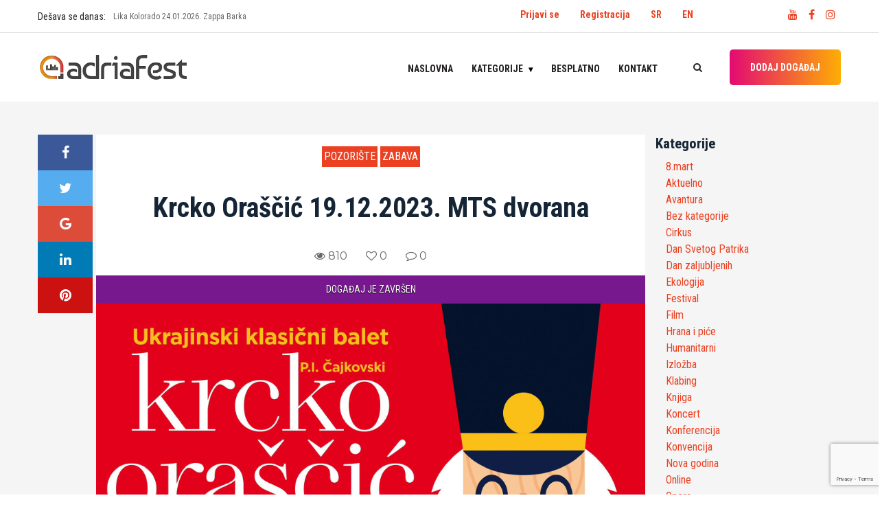

--- FILE ---
content_type: text/html; charset=UTF-8
request_url: https://adriafest.com/krcko-orascic-19-12-2023-mts-dvorana/
body_size: 18221
content:

<!doctype html>
<html lang="sr-RS">
<head>
	<meta charset="UTF-8">
	<meta name="viewport" content="width=device-width, initial-scale=1">
	<!-- <link rel="profile" href="https://gmpg.org/xfn/11"> -->
	<!-- <link href="https://fonts.googleapis.com/css?family=Roboto+Condensed:400,700&amp;subset=latin-ext" rel="stylesheet"> -->
<!-- <script data-ad-client="ca-pub-0761394351422100" async src="https://pagead2.googlesyndication.com/pagead/js/adsbygoogle.js"></script> -->
	<meta name='robots' content='index, follow, max-image-preview:large, max-snippet:-1, max-video-preview:-1' />
<link rel="alternate" href="https://adriafest.com/krcko-orascic-19-12-2023-mts-dvorana/" hreflang="sr" />
<link rel="alternate" href="https://adriafest.com/en/krcko-orascic-19-12-2023-mts-dvorana-2/" hreflang="en" />

	<!-- This site is optimized with the Yoast SEO plugin v22.6 - https://yoast.com/wordpress/plugins/seo/ -->
	<title>Krcko Oraščić 19.12.2023. MTS dvorana &#187; AdriaFest</title>
	<meta name="description" content="Svi događaji u regionu samo za Vas. Pronađite događaj! POSTAVITE DOGAĐAJ!" />
	<link rel="canonical" href="https://adriafest.com/krcko-orascic-19-12-2023-mts-dvorana/" />
	<meta property="og:locale" content="sr_RS" />
	<meta property="og:locale:alternate" content="en_GB" />
	<meta property="og:type" content="article" />
	<meta property="og:title" content="Krcko Oraščić 19.12.2023. MTS dvorana &#187; AdriaFest" />
	<meta property="og:description" content="Svi događaji u regionu samo za Vas. Pronađite događaj! POSTAVITE DOGAĐAJ!" />
	<meta property="og:url" content="https://adriafest.com/krcko-orascic-19-12-2023-mts-dvorana/" />
	<meta property="og:site_name" content="AdriaFest" />
	<meta property="article:publisher" content="https://www.facebook.com/adriafestcom/" />
	<meta property="article:published_time" content="2023-09-14T19:16:52+00:00" />
	<meta name="author" content="Dejana" />
	<meta name="twitter:card" content="summary_large_image" />
	<meta name="twitter:label1" content="Napisano od" />
	<meta name="twitter:data1" content="Dejana" />
	<meta name="twitter:label2" content="Procenjeno vreme čitanja" />
	<meta name="twitter:data2" content="1 minut" />
	<script type="application/ld+json" class="yoast-schema-graph">{"@context":"https://schema.org","@graph":[{"@type":"Article","@id":"https://adriafest.com/krcko-orascic-19-12-2023-mts-dvorana/#article","isPartOf":{"@id":"https://adriafest.com/krcko-orascic-19-12-2023-mts-dvorana/"},"author":{"name":"Dejana","@id":"https://adriafest.com/#/schema/person/b06e39262a84cb75e3536b14951a103f"},"headline":"Krcko Oraščić 19.12.2023. MTS dvorana","datePublished":"2023-09-14T19:16:52+00:00","dateModified":"2023-09-14T19:16:52+00:00","mainEntityOfPage":{"@id":"https://adriafest.com/krcko-orascic-19-12-2023-mts-dvorana/"},"wordCount":124,"commentCount":0,"publisher":{"@id":"https://adriafest.com/#organization"},"image":{"@id":"https://adriafest.com/krcko-orascic-19-12-2023-mts-dvorana/#primaryimage"},"thumbnailUrl":"https://adriafest.com/wp-content/uploads/2023/09/374916802_703413208488025_3473743191487571258_n.jpg","articleSection":["Pozorište","Zabava"],"inLanguage":"sr-RS","potentialAction":[{"@type":"CommentAction","name":"Comment","target":["https://adriafest.com/krcko-orascic-19-12-2023-mts-dvorana/#respond"]}]},{"@type":"WebPage","@id":"https://adriafest.com/krcko-orascic-19-12-2023-mts-dvorana/","url":"https://adriafest.com/krcko-orascic-19-12-2023-mts-dvorana/","name":"Krcko Oraščić 19.12.2023. MTS dvorana &#187; AdriaFest","isPartOf":{"@id":"https://adriafest.com/#website"},"primaryImageOfPage":{"@id":"https://adriafest.com/krcko-orascic-19-12-2023-mts-dvorana/#primaryimage"},"image":{"@id":"https://adriafest.com/krcko-orascic-19-12-2023-mts-dvorana/#primaryimage"},"thumbnailUrl":"https://adriafest.com/wp-content/uploads/2023/09/374916802_703413208488025_3473743191487571258_n.jpg","datePublished":"2023-09-14T19:16:52+00:00","dateModified":"2023-09-14T19:16:52+00:00","description":"Svi događaji u regionu samo za Vas. Pronađite događaj! POSTAVITE DOGAĐAJ!","breadcrumb":{"@id":"https://adriafest.com/krcko-orascic-19-12-2023-mts-dvorana/#breadcrumb"},"inLanguage":"sr-RS","potentialAction":[{"@type":"ReadAction","target":["https://adriafest.com/krcko-orascic-19-12-2023-mts-dvorana/"]}]},{"@type":"ImageObject","inLanguage":"sr-RS","@id":"https://adriafest.com/krcko-orascic-19-12-2023-mts-dvorana/#primaryimage","url":"https://adriafest.com/wp-content/uploads/2023/09/374916802_703413208488025_3473743191487571258_n.jpg","contentUrl":"https://adriafest.com/wp-content/uploads/2023/09/374916802_703413208488025_3473743191487571258_n.jpg","width":2048,"height":1152},{"@type":"BreadcrumbList","@id":"https://adriafest.com/krcko-orascic-19-12-2023-mts-dvorana/#breadcrumb","itemListElement":[{"@type":"ListItem","position":1,"name":"Home","item":"https://adriafest.com/"},{"@type":"ListItem","position":2,"name":"Krcko Oraščić 19.12.2023. MTS dvorana"}]},{"@type":"WebSite","@id":"https://adriafest.com/#website","url":"https://adriafest.com/","name":"AdriaFest","description":"Da pronadješ, da te pronađu!","publisher":{"@id":"https://adriafest.com/#organization"},"potentialAction":[{"@type":"SearchAction","target":{"@type":"EntryPoint","urlTemplate":"https://adriafest.com/?s={search_term_string}"},"query-input":"required name=search_term_string"}],"inLanguage":"sr-RS"},{"@type":"Organization","@id":"https://adriafest.com/#organization","name":"AdriaFest","url":"https://adriafest.com/","logo":{"@type":"ImageObject","inLanguage":"sr-RS","@id":"https://adriafest.com/#/schema/logo/image/","url":"https://adriafest.com/wp-content/uploads/2018/12/logo.png","contentUrl":"https://adriafest.com/wp-content/uploads/2018/12/logo.png","width":704,"height":122,"caption":"AdriaFest"},"image":{"@id":"https://adriafest.com/#/schema/logo/image/"},"sameAs":["https://www.facebook.com/adriafestcom/"]},{"@type":"Person","@id":"https://adriafest.com/#/schema/person/b06e39262a84cb75e3536b14951a103f","name":"Dejana","image":{"@type":"ImageObject","inLanguage":"sr-RS","@id":"https://adriafest.com/#/schema/person/image/","url":"https://secure.gravatar.com/avatar/1ddd17ce74f3395ec92bba185c609668?s=96&d=mm&r=g","contentUrl":"https://secure.gravatar.com/avatar/1ddd17ce74f3395ec92bba185c609668?s=96&d=mm&r=g","caption":"Dejana"},"url":"https://adriafest.com/author/nevena_nikolic/"}]}</script>
	<!-- / Yoast SEO plugin. -->


<link rel='dns-prefetch' href='//www.google.com' />
<link rel="alternate" type="application/rss+xml" title="AdriaFest &raquo; dovod" href="https://adriafest.com/feed/" />
<link rel="alternate" type="application/rss+xml" title="AdriaFest &raquo; dovod komentara" href="https://adriafest.com/comments/feed/" />
<link rel="alternate" type="application/rss+xml" title="AdriaFest &raquo; dovod komentara na Krcko Oraščić 19.12.2023. MTS dvorana" href="https://adriafest.com/krcko-orascic-19-12-2023-mts-dvorana/feed/" />
<script type="text/javascript">
/* <![CDATA[ */
window._wpemojiSettings = {"baseUrl":"https:\/\/s.w.org\/images\/core\/emoji\/15.0.3\/72x72\/","ext":".png","svgUrl":"https:\/\/s.w.org\/images\/core\/emoji\/15.0.3\/svg\/","svgExt":".svg","source":{"concatemoji":"https:\/\/adriafest.com\/wp-includes\/js\/wp-emoji-release.min.js?ver=6.5.7"}};
/*! This file is auto-generated */
!function(i,n){var o,s,e;function c(e){try{var t={supportTests:e,timestamp:(new Date).valueOf()};sessionStorage.setItem(o,JSON.stringify(t))}catch(e){}}function p(e,t,n){e.clearRect(0,0,e.canvas.width,e.canvas.height),e.fillText(t,0,0);var t=new Uint32Array(e.getImageData(0,0,e.canvas.width,e.canvas.height).data),r=(e.clearRect(0,0,e.canvas.width,e.canvas.height),e.fillText(n,0,0),new Uint32Array(e.getImageData(0,0,e.canvas.width,e.canvas.height).data));return t.every(function(e,t){return e===r[t]})}function u(e,t,n){switch(t){case"flag":return n(e,"\ud83c\udff3\ufe0f\u200d\u26a7\ufe0f","\ud83c\udff3\ufe0f\u200b\u26a7\ufe0f")?!1:!n(e,"\ud83c\uddfa\ud83c\uddf3","\ud83c\uddfa\u200b\ud83c\uddf3")&&!n(e,"\ud83c\udff4\udb40\udc67\udb40\udc62\udb40\udc65\udb40\udc6e\udb40\udc67\udb40\udc7f","\ud83c\udff4\u200b\udb40\udc67\u200b\udb40\udc62\u200b\udb40\udc65\u200b\udb40\udc6e\u200b\udb40\udc67\u200b\udb40\udc7f");case"emoji":return!n(e,"\ud83d\udc26\u200d\u2b1b","\ud83d\udc26\u200b\u2b1b")}return!1}function f(e,t,n){var r="undefined"!=typeof WorkerGlobalScope&&self instanceof WorkerGlobalScope?new OffscreenCanvas(300,150):i.createElement("canvas"),a=r.getContext("2d",{willReadFrequently:!0}),o=(a.textBaseline="top",a.font="600 32px Arial",{});return e.forEach(function(e){o[e]=t(a,e,n)}),o}function t(e){var t=i.createElement("script");t.src=e,t.defer=!0,i.head.appendChild(t)}"undefined"!=typeof Promise&&(o="wpEmojiSettingsSupports",s=["flag","emoji"],n.supports={everything:!0,everythingExceptFlag:!0},e=new Promise(function(e){i.addEventListener("DOMContentLoaded",e,{once:!0})}),new Promise(function(t){var n=function(){try{var e=JSON.parse(sessionStorage.getItem(o));if("object"==typeof e&&"number"==typeof e.timestamp&&(new Date).valueOf()<e.timestamp+604800&&"object"==typeof e.supportTests)return e.supportTests}catch(e){}return null}();if(!n){if("undefined"!=typeof Worker&&"undefined"!=typeof OffscreenCanvas&&"undefined"!=typeof URL&&URL.createObjectURL&&"undefined"!=typeof Blob)try{var e="postMessage("+f.toString()+"("+[JSON.stringify(s),u.toString(),p.toString()].join(",")+"));",r=new Blob([e],{type:"text/javascript"}),a=new Worker(URL.createObjectURL(r),{name:"wpTestEmojiSupports"});return void(a.onmessage=function(e){c(n=e.data),a.terminate(),t(n)})}catch(e){}c(n=f(s,u,p))}t(n)}).then(function(e){for(var t in e)n.supports[t]=e[t],n.supports.everything=n.supports.everything&&n.supports[t],"flag"!==t&&(n.supports.everythingExceptFlag=n.supports.everythingExceptFlag&&n.supports[t]);n.supports.everythingExceptFlag=n.supports.everythingExceptFlag&&!n.supports.flag,n.DOMReady=!1,n.readyCallback=function(){n.DOMReady=!0}}).then(function(){return e}).then(function(){var e;n.supports.everything||(n.readyCallback(),(e=n.source||{}).concatemoji?t(e.concatemoji):e.wpemoji&&e.twemoji&&(t(e.twemoji),t(e.wpemoji)))}))}((window,document),window._wpemojiSettings);
/* ]]> */
</script>
<style id='wp-emoji-styles-inline-css' type='text/css'>

	img.wp-smiley, img.emoji {
		display: inline !important;
		border: none !important;
		box-shadow: none !important;
		height: 1em !important;
		width: 1em !important;
		margin: 0 0.07em !important;
		vertical-align: -0.1em !important;
		background: none !important;
		padding: 0 !important;
	}
</style>
<link rel='stylesheet' id='wp-block-library-css' href='https://adriafest.com/wp-includes/css/dist/block-library/style.min.css?ver=6.5.7' type='text/css' media='all' />
<style id='classic-theme-styles-inline-css' type='text/css'>
/*! This file is auto-generated */
.wp-block-button__link{color:#fff;background-color:#32373c;border-radius:9999px;box-shadow:none;text-decoration:none;padding:calc(.667em + 2px) calc(1.333em + 2px);font-size:1.125em}.wp-block-file__button{background:#32373c;color:#fff;text-decoration:none}
</style>
<style id='global-styles-inline-css' type='text/css'>
body{--wp--preset--color--black: #000000;--wp--preset--color--cyan-bluish-gray: #abb8c3;--wp--preset--color--white: #ffffff;--wp--preset--color--pale-pink: #f78da7;--wp--preset--color--vivid-red: #cf2e2e;--wp--preset--color--luminous-vivid-orange: #ff6900;--wp--preset--color--luminous-vivid-amber: #fcb900;--wp--preset--color--light-green-cyan: #7bdcb5;--wp--preset--color--vivid-green-cyan: #00d084;--wp--preset--color--pale-cyan-blue: #8ed1fc;--wp--preset--color--vivid-cyan-blue: #0693e3;--wp--preset--color--vivid-purple: #9b51e0;--wp--preset--gradient--vivid-cyan-blue-to-vivid-purple: linear-gradient(135deg,rgba(6,147,227,1) 0%,rgb(155,81,224) 100%);--wp--preset--gradient--light-green-cyan-to-vivid-green-cyan: linear-gradient(135deg,rgb(122,220,180) 0%,rgb(0,208,130) 100%);--wp--preset--gradient--luminous-vivid-amber-to-luminous-vivid-orange: linear-gradient(135deg,rgba(252,185,0,1) 0%,rgba(255,105,0,1) 100%);--wp--preset--gradient--luminous-vivid-orange-to-vivid-red: linear-gradient(135deg,rgba(255,105,0,1) 0%,rgb(207,46,46) 100%);--wp--preset--gradient--very-light-gray-to-cyan-bluish-gray: linear-gradient(135deg,rgb(238,238,238) 0%,rgb(169,184,195) 100%);--wp--preset--gradient--cool-to-warm-spectrum: linear-gradient(135deg,rgb(74,234,220) 0%,rgb(151,120,209) 20%,rgb(207,42,186) 40%,rgb(238,44,130) 60%,rgb(251,105,98) 80%,rgb(254,248,76) 100%);--wp--preset--gradient--blush-light-purple: linear-gradient(135deg,rgb(255,206,236) 0%,rgb(152,150,240) 100%);--wp--preset--gradient--blush-bordeaux: linear-gradient(135deg,rgb(254,205,165) 0%,rgb(254,45,45) 50%,rgb(107,0,62) 100%);--wp--preset--gradient--luminous-dusk: linear-gradient(135deg,rgb(255,203,112) 0%,rgb(199,81,192) 50%,rgb(65,88,208) 100%);--wp--preset--gradient--pale-ocean: linear-gradient(135deg,rgb(255,245,203) 0%,rgb(182,227,212) 50%,rgb(51,167,181) 100%);--wp--preset--gradient--electric-grass: linear-gradient(135deg,rgb(202,248,128) 0%,rgb(113,206,126) 100%);--wp--preset--gradient--midnight: linear-gradient(135deg,rgb(2,3,129) 0%,rgb(40,116,252) 100%);--wp--preset--font-size--small: 13px;--wp--preset--font-size--medium: 20px;--wp--preset--font-size--large: 36px;--wp--preset--font-size--x-large: 42px;--wp--preset--spacing--20: 0.44rem;--wp--preset--spacing--30: 0.67rem;--wp--preset--spacing--40: 1rem;--wp--preset--spacing--50: 1.5rem;--wp--preset--spacing--60: 2.25rem;--wp--preset--spacing--70: 3.38rem;--wp--preset--spacing--80: 5.06rem;--wp--preset--shadow--natural: 6px 6px 9px rgba(0, 0, 0, 0.2);--wp--preset--shadow--deep: 12px 12px 50px rgba(0, 0, 0, 0.4);--wp--preset--shadow--sharp: 6px 6px 0px rgba(0, 0, 0, 0.2);--wp--preset--shadow--outlined: 6px 6px 0px -3px rgba(255, 255, 255, 1), 6px 6px rgba(0, 0, 0, 1);--wp--preset--shadow--crisp: 6px 6px 0px rgba(0, 0, 0, 1);}:where(.is-layout-flex){gap: 0.5em;}:where(.is-layout-grid){gap: 0.5em;}body .is-layout-flex{display: flex;}body .is-layout-flex{flex-wrap: wrap;align-items: center;}body .is-layout-flex > *{margin: 0;}body .is-layout-grid{display: grid;}body .is-layout-grid > *{margin: 0;}:where(.wp-block-columns.is-layout-flex){gap: 2em;}:where(.wp-block-columns.is-layout-grid){gap: 2em;}:where(.wp-block-post-template.is-layout-flex){gap: 1.25em;}:where(.wp-block-post-template.is-layout-grid){gap: 1.25em;}.has-black-color{color: var(--wp--preset--color--black) !important;}.has-cyan-bluish-gray-color{color: var(--wp--preset--color--cyan-bluish-gray) !important;}.has-white-color{color: var(--wp--preset--color--white) !important;}.has-pale-pink-color{color: var(--wp--preset--color--pale-pink) !important;}.has-vivid-red-color{color: var(--wp--preset--color--vivid-red) !important;}.has-luminous-vivid-orange-color{color: var(--wp--preset--color--luminous-vivid-orange) !important;}.has-luminous-vivid-amber-color{color: var(--wp--preset--color--luminous-vivid-amber) !important;}.has-light-green-cyan-color{color: var(--wp--preset--color--light-green-cyan) !important;}.has-vivid-green-cyan-color{color: var(--wp--preset--color--vivid-green-cyan) !important;}.has-pale-cyan-blue-color{color: var(--wp--preset--color--pale-cyan-blue) !important;}.has-vivid-cyan-blue-color{color: var(--wp--preset--color--vivid-cyan-blue) !important;}.has-vivid-purple-color{color: var(--wp--preset--color--vivid-purple) !important;}.has-black-background-color{background-color: var(--wp--preset--color--black) !important;}.has-cyan-bluish-gray-background-color{background-color: var(--wp--preset--color--cyan-bluish-gray) !important;}.has-white-background-color{background-color: var(--wp--preset--color--white) !important;}.has-pale-pink-background-color{background-color: var(--wp--preset--color--pale-pink) !important;}.has-vivid-red-background-color{background-color: var(--wp--preset--color--vivid-red) !important;}.has-luminous-vivid-orange-background-color{background-color: var(--wp--preset--color--luminous-vivid-orange) !important;}.has-luminous-vivid-amber-background-color{background-color: var(--wp--preset--color--luminous-vivid-amber) !important;}.has-light-green-cyan-background-color{background-color: var(--wp--preset--color--light-green-cyan) !important;}.has-vivid-green-cyan-background-color{background-color: var(--wp--preset--color--vivid-green-cyan) !important;}.has-pale-cyan-blue-background-color{background-color: var(--wp--preset--color--pale-cyan-blue) !important;}.has-vivid-cyan-blue-background-color{background-color: var(--wp--preset--color--vivid-cyan-blue) !important;}.has-vivid-purple-background-color{background-color: var(--wp--preset--color--vivid-purple) !important;}.has-black-border-color{border-color: var(--wp--preset--color--black) !important;}.has-cyan-bluish-gray-border-color{border-color: var(--wp--preset--color--cyan-bluish-gray) !important;}.has-white-border-color{border-color: var(--wp--preset--color--white) !important;}.has-pale-pink-border-color{border-color: var(--wp--preset--color--pale-pink) !important;}.has-vivid-red-border-color{border-color: var(--wp--preset--color--vivid-red) !important;}.has-luminous-vivid-orange-border-color{border-color: var(--wp--preset--color--luminous-vivid-orange) !important;}.has-luminous-vivid-amber-border-color{border-color: var(--wp--preset--color--luminous-vivid-amber) !important;}.has-light-green-cyan-border-color{border-color: var(--wp--preset--color--light-green-cyan) !important;}.has-vivid-green-cyan-border-color{border-color: var(--wp--preset--color--vivid-green-cyan) !important;}.has-pale-cyan-blue-border-color{border-color: var(--wp--preset--color--pale-cyan-blue) !important;}.has-vivid-cyan-blue-border-color{border-color: var(--wp--preset--color--vivid-cyan-blue) !important;}.has-vivid-purple-border-color{border-color: var(--wp--preset--color--vivid-purple) !important;}.has-vivid-cyan-blue-to-vivid-purple-gradient-background{background: var(--wp--preset--gradient--vivid-cyan-blue-to-vivid-purple) !important;}.has-light-green-cyan-to-vivid-green-cyan-gradient-background{background: var(--wp--preset--gradient--light-green-cyan-to-vivid-green-cyan) !important;}.has-luminous-vivid-amber-to-luminous-vivid-orange-gradient-background{background: var(--wp--preset--gradient--luminous-vivid-amber-to-luminous-vivid-orange) !important;}.has-luminous-vivid-orange-to-vivid-red-gradient-background{background: var(--wp--preset--gradient--luminous-vivid-orange-to-vivid-red) !important;}.has-very-light-gray-to-cyan-bluish-gray-gradient-background{background: var(--wp--preset--gradient--very-light-gray-to-cyan-bluish-gray) !important;}.has-cool-to-warm-spectrum-gradient-background{background: var(--wp--preset--gradient--cool-to-warm-spectrum) !important;}.has-blush-light-purple-gradient-background{background: var(--wp--preset--gradient--blush-light-purple) !important;}.has-blush-bordeaux-gradient-background{background: var(--wp--preset--gradient--blush-bordeaux) !important;}.has-luminous-dusk-gradient-background{background: var(--wp--preset--gradient--luminous-dusk) !important;}.has-pale-ocean-gradient-background{background: var(--wp--preset--gradient--pale-ocean) !important;}.has-electric-grass-gradient-background{background: var(--wp--preset--gradient--electric-grass) !important;}.has-midnight-gradient-background{background: var(--wp--preset--gradient--midnight) !important;}.has-small-font-size{font-size: var(--wp--preset--font-size--small) !important;}.has-medium-font-size{font-size: var(--wp--preset--font-size--medium) !important;}.has-large-font-size{font-size: var(--wp--preset--font-size--large) !important;}.has-x-large-font-size{font-size: var(--wp--preset--font-size--x-large) !important;}
.wp-block-navigation a:where(:not(.wp-element-button)){color: inherit;}
:where(.wp-block-post-template.is-layout-flex){gap: 1.25em;}:where(.wp-block-post-template.is-layout-grid){gap: 1.25em;}
:where(.wp-block-columns.is-layout-flex){gap: 2em;}:where(.wp-block-columns.is-layout-grid){gap: 2em;}
.wp-block-pullquote{font-size: 1.5em;line-height: 1.6;}
</style>
<link rel='stylesheet' id='contact-form-7-css' href='https://adriafest.com/wp-content/plugins/contact-form-7/includes/css/styles.css?ver=5.9.4' type='text/css' media='all' />
<link rel='stylesheet' id='adriafest-style-css' href='https://adriafest.com/wp-content/themes/adriafestn/style.css?ver=6.5.7' type='text/css' media='all' />
<link rel='stylesheet' id='adriafest-all-css' href='https://adriafest.com/wp-content/themes/adriafestn/adria-dodaci/css/all.min.css?ver=1.0.0' type='text/css' media='all' />
<link rel='stylesheet' id='adriafest-theme-css' href='https://adriafest.com/wp-content/themes/adriafestn/adria-dodaci/css/style.css?ver=1.0.0' type='text/css' media='all' />
<link rel='stylesheet' id='adriafest-cards-css' href='https://adriafest.com/wp-content/themes/adriafestn/adria-dodaci/css/adria.cards.css?ver=1.0.0' type='text/css' media='all' />
<link rel='stylesheet' id='adriafest-main-css' href='https://adriafest.com/wp-content/themes/adriafestn/adria-dodaci/adriafest.css?ver=1.0.0' type='text/css' media='all' />
<script type="text/javascript" src="https://adriafest.com/wp-includes/js/jquery/jquery.min.js?ver=3.7.1" id="jquery-core-js"></script>
<script type="text/javascript" src="https://adriafest.com/wp-includes/js/jquery/jquery-migrate.min.js?ver=3.4.1" id="jquery-migrate-js"></script>
<link rel="https://api.w.org/" href="https://adriafest.com/wp-json/" /><link rel="alternate" type="application/json" href="https://adriafest.com/wp-json/wp/v2/posts/23348" /><link rel="EditURI" type="application/rsd+xml" title="RSD" href="https://adriafest.com/xmlrpc.php?rsd" />
<meta name="generator" content="WordPress 6.5.7" />
<link rel='shortlink' href='https://adriafest.com/?p=23348' />
<link rel="alternate" type="application/json+oembed" href="https://adriafest.com/wp-json/oembed/1.0/embed?url=https%3A%2F%2Fadriafest.com%2Fkrcko-orascic-19-12-2023-mts-dvorana%2F&#038;lang=sr" />
<link rel="alternate" type="text/xml+oembed" href="https://adriafest.com/wp-json/oembed/1.0/embed?url=https%3A%2F%2Fadriafest.com%2Fkrcko-orascic-19-12-2023-mts-dvorana%2F&#038;format=xml&#038;lang=sr" />
<link rel="pingback" href="https://adriafest.com/xmlrpc.php"><meta property="og:image" content="https://adriafest.com/wp-content/uploads/2023/09/374916802_703413208488025_3473743191487571258_n.jpg" />
<style type="text/css">.recentcomments a{display:inline !important;padding:0 !important;margin:0 !important;}</style><link rel="icon" href="https://adriafest.com/wp-content/uploads/2018/12/cropped-logo-150x150.png" sizes="32x32" />
<link rel="icon" href="https://adriafest.com/wp-content/uploads/2018/12/cropped-logo-300x300.png" sizes="192x192" />
<link rel="apple-touch-icon" href="https://adriafest.com/wp-content/uploads/2018/12/cropped-logo-300x300.png" />
<meta name="msapplication-TileImage" content="https://adriafest.com/wp-content/uploads/2018/12/cropped-logo-300x300.png" />

	
	<!-- Google tag (gtag.js) -->
<script async src="https://www.googletagmanager.com/gtag/js?id=UA-97038851-1"></script>
<script>
  window.dataLayer = window.dataLayer || [];
  function gtag(){dataLayer.push(arguments);}
  gtag('js', new Date());

  gtag('config', 'UA-97038851-1');
</script></head>

<body class="post-template-default single single-post postid-23348 single-format-standard wp-custom-logo no-sidebar">

	<a class="skip-link screen-reader-text" href="#content">Preskoči na</a>

	 <!-- ##### Header Area Start ##### -->
	  <header class="header-area">

<!-- Top Header Area -->
<div class="top-header-area">
	<div class="container">
		<!-- <div class="row"> -->
			<div class="row">
				<div class="top-header-content d-flex align-items-center justify-content-start col-12 col-md-6">
					<!-- Breaking News Area -->
										<div style="flex:0 0 110px;">Dešava se danas: </div>
					<div class="top-breaking-news-area">
						<div id="breakingNewsTicker" class="ticker">
							<ul>
															<li><a href="https://adriafest.com/lika-kolorado-24-01-2026-zappa-barka/">Lika Kolorado 24.01.2026. Zappa Barka</a></li>
														</ul>
						</div>
					</div>
											</div>
					<div class="col-12 col-md-6">
					<div class="row">
					<div class="col-8" style="display: flex;justify-content: flex-end;padding-top:10px;">
						<ul id="primary-menu3" class=" navigation-main nav-main-right d-flex"><li id="menu-item-12688" class="menu-item menu-item-type-custom menu-item-object-custom menu-item-12688"><a href="https://adriafest.com/wp-login.php">Prijavi se</a></li>
<li id="menu-item-12689" class="menu-item menu-item-type-custom menu-item-object-custom menu-item-12689"><a href="https://adriafest.com/wp-login.php?action=register">Registracija</a></li>
<li id="menu-item-12756-sr" class="lang-item lang-item-551 lang-item-sr current-lang lang-item-first menu-item menu-item-type-custom menu-item-object-custom menu-item-12756-sr"><a href="https://adriafest.com/krcko-orascic-19-12-2023-mts-dvorana/" hreflang="sr-RS" lang="sr-RS">SR</a></li>
<li id="menu-item-12756-en" class="lang-item lang-item-554 lang-item-en menu-item menu-item-type-custom menu-item-object-custom menu-item-12756-en"><a href="https://adriafest.com/en/krcko-orascic-19-12-2023-mts-dvorana-2/" hreflang="en-GB" lang="en-GB">EN</a></li>
</ul>						</div>


					<!-- Social Info Area-->
					<div class="top-social-info-area col-4" style="display: flex;justify-content: flex-end;padding-top:10px;">
						<a href="https://www.youtube.com/channel/UCoF4Hg3mdM-q8RhyXfu9riA" title="Youtube: Adriafest"><i class="fa fa-youtube" aria-hidden="true"></i></a>
						<!-- <a href="#" title="Pinterest: Adriafest"><i class="fa fa-pinterest" aria-hidden="true"></i></a> -->
						<a href="https://www.facebook.com/adriafestcom/" title="Facebook: Adriafest"><i class="fa fa-facebook" aria-hidden="true"></i></a>
						<!-- <a href="#" title="Twitter: Adriafest"><i class="fa fa-twitter" aria-hidden="true"></i></a> -->
						<a href="https://www.instagram.com/adriafest/" title="Instagram: Adriafest"><i class="fa fa-instagram" aria-hidden="true"></i></a>
					</div>
				</div>
				</div>

			<!-- </div> -->
		</div>
	</div>
</div>

<!-- Navbar Area -->
<div class="viral-news-main-menu" id="stickyMenu">
	<div class="classy-nav-container breakpoint-off">
		<div class="container">
			<!-- Menu -->
			<nav class="classy-navbar justify-content-between" id="viralnewsNav">

				<!-- Logo -->
				<a href="https://adriafest.com/" class="custom-logo-link" rel="home"><img width="704" height="122" src="https://adriafest.com/wp-content/uploads/2018/12/logo.png" class="custom-logo" alt="AdriaFest" decoding="async" fetchpriority="high" srcset="https://adriafest.com/wp-content/uploads/2018/12/logo.png 704w, https://adriafest.com/wp-content/uploads/2018/12/logo-300x52.png 300w, https://adriafest.com/wp-content/uploads/2018/12/logo-700x122.png 700w, https://adriafest.com/wp-content/uploads/2018/12/logo-20x3.png 20w" sizes="(max-width: 704px) 100vw, 704px" /></a>				<h1 class="site-title"><a href="https://adriafest.com/" rel="home" title="AdriaFest">AdriaFest-Da pronadješ, da te pronađu!</a>
				</h1>
								<!-- <a class="nav-brand" href="index.html"></a> -->

				<!-- Navbar Toggler -->
				<div class="classy-navbar-toggler">
					<span class="navbarToggler"><span></span><span></span><span></span></span>
				</div>

				<!-- Menu -->
				<div class="classy-menu">

					<!-- close btn -->
					<div class="classycloseIcon">
						<div class="cross-wrap"><span class="top"></span><span class="bottom"></span></div>
					</div>

					<!-- Nav Start -->
					<div class="classynav">
					<ul id="primary-menu" class="menu"><li id="menu-item-16135" class="menu-item menu-item-type-post_type menu-item-object-page menu-item-home menu-item-16135"><a href="https://adriafest.com/">Naslovna</a></li>
<li id="menu-item-400" class="adria_kategorije menu-item menu-item-type-custom menu-item-object-custom menu-item-has-children menu-item-400"><a href="#" class="cn-dropdown-item has-down">Kategorije <b class="caret"></b></a>
<ul class=" dropdown">
	<li id="menu-item-12691" class="menu-item menu-item-type-taxonomy menu-item-object-category menu-item-12691"><a href="https://adriafest.com/category/8-mart/">8.mart</a></li>
	<li id="menu-item-12692" class="menu-item menu-item-type-taxonomy menu-item-object-category menu-item-12692"><a href="https://adriafest.com/category/feature/">Aktuelno</a></li>
	<li id="menu-item-12693" class="menu-item menu-item-type-taxonomy menu-item-object-category menu-item-12693"><a href="https://adriafest.com/category/avantura/">Avantura</a></li>
	<li id="menu-item-12695" class="menu-item menu-item-type-taxonomy menu-item-object-category menu-item-12695"><a href="https://adriafest.com/category/cirkus/">Cirkus</a></li>
	<li id="menu-item-12696" class="menu-item menu-item-type-taxonomy menu-item-object-category menu-item-12696"><a href="https://adriafest.com/category/dan-svetog-patrika/">Dan Svetog Patrika</a></li>
	<li id="menu-item-12697" class="menu-item menu-item-type-taxonomy menu-item-object-category menu-item-12697"><a href="https://adriafest.com/category/dan-zaljubljenih/">Dan zaljubljenih</a></li>
	<li id="menu-item-12698" class="menu-item menu-item-type-taxonomy menu-item-object-category menu-item-12698"><a href="https://adriafest.com/category/ekologija/">Ekologija</a></li>
	<li id="menu-item-12699" class="menu-item menu-item-type-taxonomy menu-item-object-category menu-item-12699"><a href="https://adriafest.com/category/festival/">Festival</a></li>
	<li id="menu-item-12700" class="menu-item menu-item-type-taxonomy menu-item-object-category menu-item-12700"><a href="https://adriafest.com/category/film/">Film</a></li>
	<li id="menu-item-12701" class="menu-item menu-item-type-taxonomy menu-item-object-category menu-item-12701"><a href="https://adriafest.com/category/hrana-i-pice/">Hrana i piće</a></li>
	<li id="menu-item-12702" class="menu-item menu-item-type-taxonomy menu-item-object-category menu-item-12702"><a href="https://adriafest.com/category/humanitarni/">Humanitarni</a></li>
	<li id="menu-item-12703" class="menu-item menu-item-type-taxonomy menu-item-object-category menu-item-12703"><a href="https://adriafest.com/category/izlozba/">Izložba</a></li>
	<li id="menu-item-12704" class="menu-item menu-item-type-taxonomy menu-item-object-category menu-item-12704"><a href="https://adriafest.com/category/klabing/">Klabing</a></li>
	<li id="menu-item-12705" class="menu-item menu-item-type-taxonomy menu-item-object-category menu-item-12705"><a href="https://adriafest.com/category/knjiga/">Knjiga</a></li>
	<li id="menu-item-12706" class="menu-item menu-item-type-taxonomy menu-item-object-category menu-item-12706"><a href="https://adriafest.com/category/koncert/">Koncert</a></li>
	<li id="menu-item-12707" class="menu-item menu-item-type-taxonomy menu-item-object-category menu-item-12707"><a href="https://adriafest.com/category/konferencija/">Konferencija</a></li>
	<li id="menu-item-12708" class="menu-item menu-item-type-taxonomy menu-item-object-category menu-item-12708"><a href="https://adriafest.com/category/konvencija/">Konvencija</a></li>
	<li id="menu-item-12709" class="menu-item menu-item-type-taxonomy menu-item-object-category menu-item-12709"><a href="https://adriafest.com/category/nova-godina/">Nova godina</a></li>
	<li id="menu-item-12710" class="menu-item menu-item-type-taxonomy menu-item-object-category menu-item-12710"><a href="https://adriafest.com/category/opera/">Opera</a></li>
	<li id="menu-item-12711" class="menu-item menu-item-type-taxonomy menu-item-object-category menu-item-12711"><a href="https://adriafest.com/category/performans/">Performans</a></li>
	<li id="menu-item-12712" class="menu-item menu-item-type-taxonomy menu-item-object-category menu-item-12712"><a href="https://adriafest.com/category/porodica/">Porodica</a></li>
	<li id="menu-item-12713" class="menu-item menu-item-type-taxonomy menu-item-object-category current-post-ancestor current-menu-parent current-post-parent menu-item-12713"><a href="https://adriafest.com/category/pozoriste/">Pozorište</a></li>
	<li id="menu-item-12714" class="menu-item menu-item-type-taxonomy menu-item-object-category menu-item-12714"><a href="https://adriafest.com/category/predavanje/">Predavanje</a></li>
	<li id="menu-item-12715" class="menu-item menu-item-type-taxonomy menu-item-object-category menu-item-12715"><a href="https://adriafest.com/category/prvi-maj/">Prvi maj</a></li>
	<li id="menu-item-12716" class="menu-item menu-item-type-taxonomy menu-item-object-category menu-item-12716"><a href="https://adriafest.com/category/radionica/">Radionica</a></li>
	<li id="menu-item-12717" class="menu-item menu-item-type-taxonomy menu-item-object-category menu-item-12717"><a href="https://adriafest.com/category/sajam/">Sajam</a></li>
	<li id="menu-item-12718" class="menu-item menu-item-type-taxonomy menu-item-object-category menu-item-12718"><a href="https://adriafest.com/category/sport/">Sport</a></li>
	<li id="menu-item-12719" class="menu-item menu-item-type-taxonomy menu-item-object-category menu-item-12719"><a href="https://adriafest.com/category/srpska-nova-godina/">Srpska Nova Godina</a></li>
	<li id="menu-item-12720" class="menu-item menu-item-type-taxonomy menu-item-object-category menu-item-12720"><a href="https://adriafest.com/category/turizam/">Turizam</a></li>
	<li id="menu-item-12721" class="menu-item menu-item-type-taxonomy menu-item-object-category current-post-ancestor current-menu-parent current-post-parent menu-item-12721"><a href="https://adriafest.com/category/zabava/">Zabava</a></li>
</ul>
</li>
<li id="menu-item-22352" class="menu-item menu-item-type-custom menu-item-object-custom menu-item-22352"><a href="https://adriafest.com/?s=&amp;timefrom=2022-08-31&amp;timeto=2028-09-28&amp;cat=&amp;zemlja=&amp;naselje=&amp;free=1&amp;submit=">Besplatno</a></li>
<li id="menu-item-12690" class="menu-item menu-item-type-post_type menu-item-object-page menu-item-12690"><a href="https://adriafest.com/kontakt/">Kontakt</a></li>
</ul>
						<!-- Search Button -->
						<div class="search-btn">
							<i id="searchbtn" class="fa fa-search searchbtn" aria-hidden="true"></i>
						</div>

						<!-- Search Form -->
						<div class="adria-search-form">
							<div class="search-btn text-right">
								<i id="searchbtnin" class="fa fa-close searchbtn" aria-hidden="true"></i>
							</div>
							<form method="get" action="https://adriafest.com/" class="col-md-4 mx-auto">
								<p class="text-center napredna-pretraga-naslov">
									Napredna Pretraga								</p>
								<div class="form-group">
										<label for="s">Pretraži</label>
										<input type="search" class="adria-searchfield form-control" value="" name="s" id="s" placeholder="" autocomplete="off" />
								</div>
								
								<div class="form-row">
							    <div class="col">
										<label>Datum od</label>
										<!-- <input type="text" name="datum" id="datum" class="adria-searchfield " value="" class="required" autocomplete="off" /> -->
										<input type="date" name="timefrom" id="text-time-od"   value="" class="required adria-searchfield form-control" autocomplete="off" />
							    </div>
							    <div class="col">
										<label>Datum do</label>
											<input type="date" name="timeto" id="text-time-do"  value="" class="required adria-searchfield form-control" autocomplete="off" />
							    </div>
							  </div>

								<div class="form-group pt-3">
										<label>Kategorija:</label>
										<select  name='cat' id='cat' class='form-control'>
	<option value=''>Izaberite kategoriju</option>
	<option class="level-0" value="1">Bez kategorije</option>
	<option class="level-0" value="3">Festival</option>
	<option class="level-0" value="4">Aktuelno</option>
	<option class="level-0" value="6">Koncert</option>
	<option class="level-0" value="7">Pozorište</option>
	<option class="level-0" value="8">Predavanje</option>
	<option class="level-0" value="13">Radionica</option>
	<option class="level-0" value="211">Konferencija</option>
	<option class="level-0" value="212">Konvencija</option>
	<option class="level-0" value="213">Knjiga</option>
	<option class="level-0" value="214">Sajam</option>
	<option class="level-0" value="215">Sport</option>
	<option class="level-0" value="216">Klabing</option>
	<option class="level-0" value="217">Ekologija</option>
	<option class="level-0" value="528">Opera</option>
	<option class="level-0" value="529">Performans</option>
	<option class="level-0" value="530">Porodica</option>
	<option class="level-0" value="531">Cirkus</option>
	<option class="level-0" value="532">Izložba</option>
	<option class="level-0" value="533">Film</option>
	<option class="level-0" value="534">Zabava</option>
	<option class="level-0" value="537">Nova godina</option>
	<option class="level-0" value="538">Humanitarni</option>
	<option class="level-0" value="539">Hrana i piće</option>
	<option class="level-0" value="540">Avantura</option>
	<option class="level-0" value="541">Srpska Nova Godina</option>
	<option class="level-0" value="542">Dan zaljubljenih</option>
	<option class="level-0" value="543">8.mart</option>
	<option class="level-0" value="545">Dan Svetog Patrika</option>
	<option class="level-0" value="546">Prvi maj</option>
	<option class="level-0" value="548">Turizam</option>
	<option class="level-0" value="7104">Online</option>
	<option class="level-0" value="7106">Webinar</option>
</select>
								</div>

								<div class="form-row">
							    <div class="col">
										<label>Država:</label>
										<select  name='zemlja' id='zemlja' class='form-control'>
	<option value=''>Izaberite zemlju</option>
	<option class="level-0" value="22">Hrvatska</option>
	<option class="level-0" value="62">Srbija</option>
	<option class="level-0" value="218">Makedonija</option>
	<option class="level-0" value="291">Bosna i Hercegovina</option>
	<option class="level-0" value="371">Republika Srpska</option>
	<option class="level-0" value="435">Crna Gora</option>
	<option class="level-0" value="459">Slovenija</option>
</select>
							    </div>
							    <div class="col">
										<label>Grad:</label>
														<select  name='naselje' id='naselje' class='form-control'>
	<option value=''>Izaberite naselje</option>
	<option class="level-0" value="22">Hrvatska</option>
	<option class="level-0" value="23">Zagreb</option>
	<option class="level-0" value="24">Split</option>
	<option class="level-0" value="25">Rijeka</option>
	<option class="level-0" value="26">Osijek</option>
	<option class="level-0" value="27">Zadar</option>
	<option class="level-0" value="28">Slavonski Brod</option>
	<option class="level-0" value="29">Pula</option>
	<option class="level-0" value="30">Sesvete</option>
	<option class="level-0" value="31">Kaštela</option>
	<option class="level-0" value="32">Karlovac</option>
	<option class="level-0" value="33">Sisak</option>
	<option class="level-0" value="34">Dubrovnik</option>
	<option class="level-0" value="35">Varaždin</option>
	<option class="level-0" value="36">Šibenik</option>
	<option class="level-0" value="37">Velika Gorica</option>
	<option class="level-0" value="38">Vinkovci</option>
	<option class="level-0" value="39">Vukovar</option>
	<option class="level-0" value="40">Bjelovar</option>
	<option class="level-0" value="41">Koprivnica</option>
	<option class="level-0" value="42">Đakovo</option>
	<option class="level-0" value="43">Požega</option>
	<option class="level-0" value="44">Zaprešić</option>
	<option class="level-0" value="45">Solin</option>
	<option class="level-0" value="46">Čakovec</option>
	<option class="level-0" value="47">Virovitica</option>
	<option class="level-0" value="48">Samobor</option>
	<option class="level-0" value="49">Kutina</option>
	<option class="level-0" value="50">Metković</option>
	<option class="level-0" value="51">Petrinja</option>
	<option class="level-0" value="52">Županja</option>
	<option class="level-0" value="53">Rovinj</option>
	<option class="level-0" value="54">Makarska</option>
	<option class="level-0" value="55">Nova Gradiška</option>
	<option class="level-0" value="56">Križevci</option>
	<option class="level-0" value="57">Sinj</option>
	<option class="level-0" value="58">Knin</option>
	<option class="level-0" value="59">Slatina</option>
	<option class="level-0" value="60">Trogir</option>
	<option class="level-0" value="61">Poreč</option>
	<option class="level-0" value="62">Srbija</option>
	<option class="level-0" value="63">Beograd</option>
	<option class="level-0" value="64">Bačka Topola</option>
	<option class="level-0" value="65">Mali Iđoš</option>
	<option class="level-0" value="66">Subotica</option>
	<option class="level-0" value="67">Žitište</option>
	<option class="level-0" value="68">Zrenjanin</option>
	<option class="level-0" value="69">Nova Crnja</option>
	<option class="level-0" value="70">Novi Bečej</option>
	<option class="level-0" value="71">Sečanj</option>
	<option class="level-0" value="72">Ada</option>
	<option class="level-0" value="73">Kanjiža</option>
	<option class="level-0" value="74">Kikinda</option>
	<option class="level-0" value="75">Novi Kneževac</option>
	<option class="level-0" value="76">Senta</option>
	<option class="level-0" value="77">Čoka</option>
	<option class="level-0" value="78">Alibunar</option>
	<option class="level-0" value="79">Bela Crkva</option>
	<option class="level-0" value="80">Vršac</option>
	<option class="level-0" value="81">Kovačica</option>
	<option class="level-0" value="82">Kovin</option>
	<option class="level-0" value="83">Opovo</option>
	<option class="level-0" value="84">Pančevo</option>
	<option class="level-0" value="85">Plandište</option>
	<option class="level-0" value="86">Apatin</option>
	<option class="level-0" value="87">Kula</option>
	<option class="level-0" value="88">Odžaci</option>
	<option class="level-0" value="89">Sombor</option>
	<option class="level-0" value="90">Novi Sad</option>
	<option class="level-0" value="91">Bač</option>
	<option class="level-0" value="92">Bačka Palanka</option>
	<option class="level-0" value="93">Bački Petrovac</option>
	<option class="level-0" value="94">Beočin</option>
	<option class="level-0" value="95">Bečej</option>
	<option class="level-0" value="96">Žabalj</option>
	<option class="level-0" value="97">Srbobran</option>
	<option class="level-0" value="98">Sremski Karlovci</option>
	<option class="level-0" value="99">Temerin</option>
	<option class="level-0" value="100">Titel</option>
	<option class="level-0" value="101">Vrbas</option>
	<option class="level-0" value="102">Inđija</option>
	<option class="level-0" value="103">Irig</option>
	<option class="level-0" value="104">Pećinci</option>
	<option class="level-0" value="105">Ruma</option>
	<option class="level-0" value="106">Sremska Mitrovica</option>
	<option class="level-0" value="107">Stara Pazova</option>
	<option class="level-0" value="108">Šid</option>
	<option class="level-0" value="109">Bogatić</option>
	<option class="level-0" value="110">Vladimirci</option>
	<option class="level-0" value="111">Koceljeva</option>
	<option class="level-0" value="112">Krupanj</option>
	<option class="level-0" value="113">Loznica</option>
	<option class="level-0" value="114">Ljubovija</option>
	<option class="level-0" value="115">Mali Zvornik</option>
	<option class="level-0" value="116">Šabac</option>
	<option class="level-0" value="117">Valjevo</option>
	<option class="level-0" value="118">Lajkovac</option>
	<option class="level-0" value="119">Ljig</option>
	<option class="level-0" value="120">Mionica</option>
	<option class="level-0" value="121">Osečina</option>
	<option class="level-0" value="122">Ub</option>
	<option class="level-0" value="123">Velika Plana</option>
	<option class="level-0" value="124">Smederevo</option>
	<option class="level-0" value="125">Smederevska Palanka</option>
	<option class="level-0" value="126">Požarevac</option>
	<option class="level-0" value="127">Kostolac</option>
	<option class="level-0" value="128">Veliko Gradište</option>
	<option class="level-0" value="129">Golubac</option>
	<option class="level-0" value="130">Žabari</option>
	<option class="level-0" value="131">Žagubica</option>
	<option class="level-0" value="132">Kučevo</option>
	<option class="level-0" value="133">Malo Crniće</option>
	<option class="level-0" value="134">Petrovac na Mlavi</option>
	<option class="level-0" value="135">Aranđelovac</option>
	<option class="level-0" value="136">Batočina</option>
	<option class="level-0" value="137">Knić</option>
	<option class="level-0" value="138">Kragujevac</option>
	<option class="level-0" value="139">Rača</option>
	<option class="level-0" value="140">Topola</option>
	<option class="level-0" value="141">Lapovo</option>
	<option class="level-0" value="142">Despotovac</option>
	<option class="level-0" value="143">Paraćin</option>
	<option class="level-0" value="144">Rekovac</option>
	<option class="level-0" value="145">Jagodina</option>
	<option class="level-0" value="146">Svilajnac</option>
	<option class="level-0" value="147">Ćuprija</option>
	<option class="level-0" value="148">Bor</option>
	<option class="level-0" value="149">Kladovo</option>
	<option class="level-0" value="150">Majdanpek</option>
	<option class="level-0" value="151">Negotin</option>
	<option class="level-0" value="152">Boljevac</option>
	<option class="level-0" value="153">Zaječar</option>
	<option class="level-0" value="154">Knjaževac</option>
	<option class="level-0" value="155">Sokobanja</option>
	<option class="level-0" value="156">Arilje</option>
	<option class="level-0" value="157">Bajina Bašta</option>
	<option class="level-0" value="158">Kosjerić</option>
	<option class="level-0" value="159">Nova Varoš</option>
	<option class="level-0" value="160">Požega</option>
	<option class="level-0" value="161">Priboj</option>
	<option class="level-0" value="162">Prijepolje</option>
	<option class="level-0" value="163">Sjenica</option>
	<option class="level-0" value="164">Užice</option>
	<option class="level-0" value="165">Čajetina</option>
	<option class="level-0" value="166">Gornji Milanovac</option>
	<option class="level-0" value="167">Ivanjica</option>
	<option class="level-0" value="168">Lučani</option>
	<option class="level-0" value="169">Čačak</option>
	<option class="level-0" value="170">Vrnjačka Banja</option>
	<option class="level-0" value="171">Kraljevo</option>
	<option class="level-0" value="172">Novi Pazar</option>
	<option class="level-0" value="173">Raška</option>
	<option class="level-0" value="174">Tutin</option>
	<option class="level-0" value="175">Aleksandrovac</option>
	<option class="level-0" value="176">Brus</option>
	<option class="level-0" value="177">Varvarin</option>
	<option class="level-0" value="178">Kruševac</option>
	<option class="level-0" value="179">Trstenik</option>
	<option class="level-0" value="180">Ćićevac</option>
	<option class="level-0" value="181">Niška Banja</option>
	<option class="level-0" value="182">Niš</option>
	<option class="level-0" value="183">Aleksinac</option>
	<option class="level-0" value="184">Gadžin Han</option>
	<option class="level-0" value="185">Doljevac</option>
	<option class="level-0" value="186">Merošina</option>
	<option class="level-0" value="187">Ražanj</option>
	<option class="level-0" value="188">Svrljig</option>
	<option class="level-0" value="189">Blace</option>
	<option class="level-0" value="190">Žitorađa</option>
	<option class="level-0" value="191">Kuršumlija</option>
	<option class="level-0" value="192">Prokuplje</option>
	<option class="level-0" value="193">Babušnica</option>
	<option class="level-0" value="194">Bela Palanka</option>
	<option class="level-0" value="195">Dimitrovgrad</option>
	<option class="level-0" value="196">Pirot</option>
	<option class="level-0" value="197">Bojnik</option>
	<option class="level-0" value="198">Vlasotince</option>
	<option class="level-0" value="199">Lebane</option>
	<option class="level-0" value="200">Leskovac</option>
	<option class="level-0" value="201">Medveđa</option>
	<option class="level-0" value="202">Crna Trava</option>
	<option class="level-0" value="203">Vranje</option>
	<option class="level-0" value="204">Vranjska Banja</option>
	<option class="level-0" value="205">Bosilegrad</option>
	<option class="level-0" value="206">Bujanovac</option>
	<option class="level-0" value="207">Vladičin Han</option>
	<option class="level-0" value="208">Preševo</option>
	<option class="level-0" value="209">Surdulica</option>
	<option class="level-0" value="210">Trgovište</option>
	<option class="level-0" value="218">Makedonija</option>
	<option class="level-0" value="219">Aračinovo</option>
	<option class="level-0" value="220">Berovo</option>
	<option class="level-0" value="221">Bitolj</option>
	<option class="level-0" value="222">Bogdanci</option>
	<option class="level-0" value="223">Bogovinje</option>
	<option class="level-0" value="224">Bosilovo</option>
	<option class="level-0" value="225">Brvenica</option>
	<option class="level-0" value="226">Valandovo</option>
	<option class="level-0" value="227">Vasilevo</option>
	<option class="level-0" value="228">Vevčani</option>
	<option class="level-0" value="229">Veles</option>
	<option class="level-0" value="230">Vinica</option>
	<option class="level-0" value="231">Vraneštica</option>
	<option class="level-0" value="232">Vrapčište</option>
	<option class="level-0" value="233">Gostivar</option>
	<option class="level-0" value="234">Gradsko</option>
	<option class="level-0" value="235">Debar</option>
	<option class="level-0" value="236">Debarca</option>
	<option class="level-0" value="237">Delčevo</option>
	<option class="level-0" value="238">Demir Kapija</option>
	<option class="level-0" value="239">Demir Hisar</option>
	<option class="level-0" value="240">Dojran</option>
	<option class="level-0" value="241">Dolneni</option>
	<option class="level-0" value="242">Đevđelija</option>
	<option class="level-0" value="243">Želino</option>
	<option class="level-0" value="244">Zelenikovo</option>
	<option class="level-0" value="245">Zrnovci</option>
	<option class="level-0" value="246">Ilinden</option>
	<option class="level-0" value="247">Jegunovce</option>
	<option class="level-0" value="248">Kavadarci</option>
	<option class="level-0" value="249">Karbinci</option>
	<option class="level-0" value="250">Kičevo</option>
	<option class="level-0" value="251">Konče</option>
	<option class="level-0" value="252">Kočani</option>
	<option class="level-0" value="253">Kratovo</option>
	<option class="level-0" value="254">Kriva Palanka</option>
	<option class="level-0" value="255">Krivogaštani</option>
	<option class="level-0" value="256">Kruševo</option>
	<option class="level-0" value="257">Kumanovo</option>
	<option class="level-0" value="258">Lipkovo</option>
	<option class="level-0" value="259">Lozovo</option>
	<option class="level-0" value="260">Mavrovo i Rostuša</option>
	<option class="level-0" value="261">Makedonska Kamenica</option>
	<option class="level-0" value="262">Makedonski Brod</option>
	<option class="level-0" value="263">Mogila</option>
	<option class="level-0" value="264">Negotino</option>
	<option class="level-0" value="265">Novaci</option>
	<option class="level-0" value="266">Novo Selo</option>
	<option class="level-0" value="267">Ohrid</option>
	<option class="level-0" value="268">Petrovec</option>
	<option class="level-0" value="269">Pehčevo</option>
	<option class="level-0" value="270">Plasnica</option>
	<option class="level-0" value="271">Prilep</option>
	<option class="level-0" value="272">Probištip</option>
	<option class="level-0" value="273">Radoviš</option>
	<option class="level-0" value="274">Rankovce</option>
	<option class="level-0" value="275">Resen</option>
	<option class="level-0" value="276">Rosoman</option>
	<option class="level-0" value="277">Sveti Nikole</option>
	<option class="level-0" value="278">Sopište</option>
	<option class="level-0" value="279">Staro Nagoričano</option>
	<option class="level-0" value="280">Struga</option>
	<option class="level-0" value="281">Strumica</option>
	<option class="level-0" value="282">Studeničani</option>
	<option class="level-0" value="283">Tearce</option>
	<option class="level-0" value="284">Tetovo</option>
	<option class="level-0" value="285">Centar Župa</option>
	<option class="level-0" value="286">Čaška</option>
	<option class="level-0" value="287">Češinovo-Obleševo</option>
	<option class="level-0" value="288">Čučer-Sandevo</option>
	<option class="level-0" value="289">Štip</option>
	<option class="level-0" value="290">Skoplje</option>
	<option class="level-0" value="291">Bosna i Hercegovina</option>
	<option class="level-0" value="292">Banovići</option>
	<option class="level-0" value="293">Bihać</option>
	<option class="level-0" value="294">Bosanska Krupa</option>
	<option class="level-0" value="295">Bosanski Petrovac</option>
	<option class="level-0" value="296">Bosansko Grahovo</option>
	<option class="level-0" value="297">Breza</option>
	<option class="level-0" value="298">Bugojno</option>
	<option class="level-0" value="299">Busovača</option>
	<option class="level-0" value="300">Bužim</option>
	<option class="level-0" value="301">Čapljina</option>
	<option class="level-0" value="302">Cazin</option>
	<option class="level-0" value="303">Čelić</option>
	<option class="level-0" value="304">Sarajevo</option>
	<option class="level-0" value="305">Čitluk</option>
	<option class="level-0" value="306">Drvar</option>
	<option class="level-0" value="307">Doboj Istok</option>
	<option class="level-0" value="308">Doboj Jug</option>
	<option class="level-0" value="309">Dobretići</option>
	<option class="level-0" value="310">Domaljevac-Šamac</option>
	<option class="level-0" value="311">Donji Vakuf</option>
	<option class="level-0" value="312">Foča-Ustikolina</option>
	<option class="level-0" value="313">Fojnica</option>
	<option class="level-0" value="314">Glamoč</option>
	<option class="level-0" value="315">Goražde</option>
	<option class="level-0" value="316">Gornji Vakuf-Uskoplje</option>
	<option class="level-0" value="317">Gračanica</option>
	<option class="level-0" value="318">Gradačac</option>
	<option class="level-0" value="319">Grude</option>
	<option class="level-0" value="320">Hadžići</option>
	<option class="level-0" value="321">Ilidža</option>
	<option class="level-0" value="322">Ilijaš</option>
	<option class="level-0" value="323">Jablanica</option>
	<option class="level-0" value="324">Jajce</option>
	<option class="level-0" value="325">Kakanj</option>
	<option class="level-0" value="326">Kalesija</option>
	<option class="level-0" value="327">Kiseljak</option>
	<option class="level-0" value="328">Kladanj</option>
	<option class="level-0" value="329">Ključ</option>
	<option class="level-0" value="330">Konjic</option>
	<option class="level-0" value="331">Kreševo</option>
	<option class="level-0" value="332">Kupres</option>
	<option class="level-0" value="333">Livno</option>
	<option class="level-0" value="334">Ljubuški</option>
	<option class="level-0" value="335">Lukavac</option>
	<option class="level-0" value="336">Maglaj</option>
	<option class="level-0" value="337">Mostar</option>
	<option class="level-0" value="338">Neum</option>
	<option class="level-0" value="341">Novi Travnik</option>
	<option class="level-0" value="342">Odžak</option>
	<option class="level-0" value="343">Olovo</option>
	<option class="level-0" value="344">Orašje</option>
	<option class="level-0" value="345">Pale-Prača</option>
	<option class="level-0" value="346">Posušje</option>
	<option class="level-0" value="347">Prozor-Rama</option>
	<option class="level-0" value="348">Ravno</option>
	<option class="level-0" value="349">Sanski Most</option>
	<option class="level-0" value="350">Sapna</option>
	<option class="level-0" value="351">Široki Brijeg</option>
	<option class="level-0" value="352">Srebrenik</option>
	<option class="level-0" value="354">Stolac</option>
	<option class="level-0" value="355">Teočak</option>
	<option class="level-0" value="356">Tešanj</option>
	<option class="level-0" value="357">Tomislavgrad</option>
	<option class="level-0" value="358">Travnik</option>
	<option class="level-0" value="359">Trnovo (FBiH)</option>
	<option class="level-0" value="360">Tuzla</option>
	<option class="level-0" value="361">Usora</option>
	<option class="level-0" value="362">Vareš</option>
	<option class="level-0" value="363">Velika Kladuša</option>
	<option class="level-0" value="364">Visoko</option>
	<option class="level-0" value="365">Vitez</option>
	<option class="level-0" value="366">Vogošća</option>
	<option class="level-0" value="367">Zavidovići</option>
	<option class="level-0" value="368">Zenica</option>
	<option class="level-0" value="369">Žepče</option>
	<option class="level-0" value="370">Živinice</option>
	<option class="level-0" value="371">Republika Srpska</option>
	<option class="level-0" value="372">Berkovići</option>
	<option class="level-0" value="373">Bijeljina</option>
	<option class="level-0" value="374">Bileća</option>
	<option class="level-0" value="375">Bosanska Kostajnica</option>
	<option class="level-0" value="376">Bosanski Brod</option>
	<option class="level-0" value="377">Bratunac</option>
	<option class="level-0" value="378">Čajniče</option>
	<option class="level-0" value="379">Čelinac</option>
	<option class="level-0" value="380">Derventa</option>
	<option class="level-0" value="381">Doboj</option>
	<option class="level-0" value="382">Donji Žabar</option>
	<option class="level-0" value="383">Foča</option>
	<option class="level-0" value="384">Gacko</option>
	<option class="level-0" value="385">Grad Banja Luka</option>
	<option class="level-0" value="386">Bosanska Gradiška</option>
	<option class="level-0" value="387">Han Pijesak</option>
	<option class="level-0" value="388">Istočni Drvar</option>
	<option class="level-0" value="389">Istočna Ilidža</option>
	<option class="level-0" value="390">Istočni Mostar</option>
	<option class="level-0" value="391">Istočni Stari Grad</option>
	<option class="level-0" value="393">Jezero</option>
	<option class="level-0" value="394">Kalinovik</option>
	<option class="level-0" value="395">Kneževo</option>
	<option class="level-0" value="396">Kozarska Dubica</option>
	<option class="level-0" value="397">Kotor Varoš</option>
	<option class="level-0" value="398">Krupa na Uni</option>
	<option class="level-0" value="399">Kupres</option>
	<option class="level-0" value="400">Laktaši</option>
	<option class="level-0" value="401">Ljubinje</option>
	<option class="level-0" value="402">Lopare</option>
	<option class="level-0" value="403">Milići</option>
	<option class="level-0" value="404">Modriča</option>
	<option class="level-0" value="405">Mrkonjić Grad</option>
	<option class="level-0" value="406">Nevesinje</option>
	<option class="level-0" value="407">Novi Grad</option>
	<option class="level-0" value="408">Novo Goražde</option>
	<option class="level-0" value="409">Osmaci</option>
	<option class="level-0" value="410">Oštra Luka</option>
	<option class="level-0" value="411">Pale</option>
	<option class="level-0" value="412">Pelagićevo</option>
	<option class="level-0" value="413">Petrovac</option>
	<option class="level-0" value="414">Petrovo</option>
	<option class="level-0" value="415">Prijedor</option>
	<option class="level-0" value="416">Prnjavor</option>
	<option class="level-0" value="417">Ribnik</option>
	<option class="level-0" value="418">Rogatica</option>
	<option class="level-0" value="419">Rudo</option>
	<option class="level-0" value="420">Šamac</option>
	<option class="level-0" value="421">Šekovići</option>
	<option class="level-0" value="422">Šipovo</option>
	<option class="level-0" value="423">Sokolac</option>
	<option class="level-0" value="424">Srbac</option>
	<option class="level-0" value="425">Srebrenica</option>
	<option class="level-0" value="426">Stanari</option>
	<option class="level-0" value="427">Teslić</option>
	<option class="level-0" value="428">Trebinje</option>
	<option class="level-0" value="429">Trnovo (RS)</option>
	<option class="level-0" value="430">Ugljevik</option>
	<option class="level-0" value="431">Višegrad</option>
	<option class="level-0" value="432">Vlasenica</option>
	<option class="level-0" value="433">Vukosavlje</option>
	<option class="level-0" value="434">Zvornik</option>
	<option class="level-0" value="435">Crna Gora</option>
	<option class="level-0" value="436">Andrijevica</option>
	<option class="level-0" value="437">Bar</option>
	<option class="level-0" value="438">Berane</option>
	<option class="level-0" value="439">Bijelo Polje</option>
	<option class="level-0" value="440">Budva</option>
	<option class="level-0" value="441">Cetinje</option>
	<option class="level-0" value="442">Danilovgrad</option>
	<option class="level-0" value="443">Gusinje</option>
	<option class="level-0" value="444">Herceg-Novi</option>
	<option class="level-0" value="445">Kolašin</option>
	<option class="level-0" value="446">Kotor</option>
	<option class="level-0" value="447">Mojkovac</option>
	<option class="level-0" value="448">Nikšić</option>
	<option class="level-0" value="449">Petnjica</option>
	<option class="level-0" value="450">Plav</option>
	<option class="level-0" value="451">Plužine</option>
	<option class="level-0" value="452">Pljevlja</option>
	<option class="level-0" value="453">Podgorica</option>
	<option class="level-0" value="454">Rožaje</option>
	<option class="level-0" value="455">Šavnik</option>
	<option class="level-0" value="456">Tivat</option>
	<option class="level-0" value="457">Ulcinj</option>
	<option class="level-0" value="458">Žabljak</option>
	<option class="level-0" value="459">Slovenija</option>
	<option class="level-0" value="460">Ajdovščina</option>
	<option class="level-0" value="461">Bled</option>
	<option class="level-0" value="462">Bovec</option>
	<option class="level-0" value="463">Brežice</option>
	<option class="level-0" value="464">Velenje</option>
	<option class="level-0" value="465">Višnja Gora</option>
	<option class="level-0" value="466">Vrhnika</option>
	<option class="level-0" value="467">Gornja Radgona</option>
	<option class="level-0" value="468">Grosuplje</option>
	<option class="level-0" value="469">Domžale</option>
	<option class="level-0" value="470">Dravograd</option>
	<option class="level-0" value="471">Zagorje ob Savi</option>
	<option class="level-0" value="472">Žalec</option>
	<option class="level-0" value="473">Železniki</option>
	<option class="level-0" value="474">Žiri</option>
	<option class="level-0" value="475">Idrija</option>
	<option class="level-0" value="476">Ilirska Bistrica</option>
	<option class="level-0" value="477">Izola</option>
	<option class="level-0" value="478">Jesenice</option>
	<option class="level-0" value="479">Kamnik</option>
	<option class="level-0" value="480">Kočevje</option>
	<option class="level-0" value="481">Kopar</option>
	<option class="level-0" value="482">Kostanjevica na Krki</option>
	<option class="level-0" value="483">Kranj</option>
	<option class="level-0" value="484">Krško</option>
	<option class="level-0" value="485">Laško</option>
	<option class="level-0" value="486">Lenart</option>
	<option class="level-0" value="487">Lendava</option>
	<option class="level-0" value="488">Litija</option>
	<option class="level-0" value="489">Ljubljana</option>
	<option class="level-0" value="490">Ljutomer</option>
	<option class="level-0" value="491">Logatec</option>
	<option class="level-0" value="492">Maribor</option>
	<option class="level-0" value="493">Medvode</option>
	<option class="level-0" value="494">Mengeš</option>
	<option class="level-0" value="495">Metlika</option>
	<option class="level-0" value="496">Mežica</option>
	<option class="level-0" value="497">Murska Sobota</option>
	<option class="level-0" value="498">Nova Gorica</option>
	<option class="level-0" value="499">Novo Mesto</option>
	<option class="level-0" value="500">Ormož</option>
	<option class="level-0" value="501">Piran</option>
	<option class="level-0" value="502">Postojna</option>
	<option class="level-0" value="503">Prevalje</option>
	<option class="level-0" value="504">Ptuj</option>
	<option class="level-0" value="505">Radeče</option>
	<option class="level-0" value="506">Radovljica</option>
	<option class="level-0" value="507">Ravne na Koroškem</option>
	<option class="level-0" value="508">Ribnica</option>
	<option class="level-0" value="509">Rogaška Slatina</option>
	<option class="level-0" value="510">Ruše</option>
	<option class="level-0" value="511">Sevnica</option>
	<option class="level-0" value="512">Sežana</option>
	<option class="level-0" value="513">Slovenska Bistrica</option>
	<option class="level-0" value="514">Slovenj Gradec</option>
	<option class="level-0" value="515">Slovenske Konjice</option>
	<option class="level-0" value="516">Tolmin</option>
	<option class="level-0" value="517">Trbovlje</option>
	<option class="level-0" value="518">Trebnje</option>
	<option class="level-0" value="519">Tržič</option>
	<option class="level-0" value="520">Hrastnik</option>
	<option class="level-0" value="521">Celje</option>
	<option class="level-0" value="522">Cerknica</option>
	<option class="level-0" value="523">Črnomelj</option>
	<option class="level-0" value="524">Šempeter pri Gorici</option>
	<option class="level-0" value="525">Šentjur</option>
	<option class="level-0" value="526">Škofja Loka</option>
	<option class="level-0" value="527">Šoštanj</option>
</select>
							    </div>
							  </div>

								<div class="form-group py-3">
									<div class="form-check">
										<input type="checkbox" name="free" id="free" value="1"  class="form-check-input">
										<label class="form-check-label" for="free">Samo besplatne  događaje</label>
									</div>
								</div>
								<div class="row">
									<div class="col text-center">
										<button type="submit" class="btn btn-lg btn-danger mx-auto" name="submit" id="searchsubmit" style="width:200px;" >Pretraga</button>
									</div>
								</div>


							</form>
						</div>

						<!-- Video Post Button -->
						<div class="add-post-button">
							<a href="https://adriafest.com/dodaj-dogadjaj" class="btn add-post-btn">DODAJ DOGAĐAJ</a>
						</div>

					</div>
					<!-- Nav End -->
				</div>
			</nav>
		</div>
	</div>
</div>
</header>
<!-- ##### Header Area End ##### -->



<!-- ##### ************************ ##### -->
<!-- ##### ************************ ##### -->
<!-- ##### CONTENT ##### -->

	<div id="content" class="site-content ">

	<div id="primary" class="content-area">
		<main id="main" class="site-main">
			<div class="container pb-5">
				<div class="row">
					<div class="col-md-1">
						<div class="icon-bar">
      <a href="https://www.facebook.com/sharer/sharer.php?u=https://adriafest.com/krcko-orascic-19-12-2023-mts-dvorana/" class="facebook" target="_blank" title="Facebook:Krcko Oraščić 19.12.2023. MTS dvorana"><i class="fa fa-facebook"></i></a>
      <a href="https://twitter.com/home?status=https://adriafest.com/krcko-orascic-19-12-2023-mts-dvorana/" class="twitter" target="_blank"><i class="fa fa-twitter"></i></a>
      <a href="https://plus.google.com/share?url=https://adriafest.com/krcko-orascic-19-12-2023-mts-dvorana/" class="google" target="_blank"><i class="fa fa-google"  title="G+:Krcko Oraščić 19.12.2023. MTS dvorana"></i></a>
      <a href="https://www.linkedin.com/shareArticle?mini=true&url=https://adriafest.com/krcko-orascic-19-12-2023-mts-dvorana/&title=Krcko Oraščić 19.12.2023. MTS dvorana&summary=&source=https://adriafest.com/wp-content/uploads/2023/09/374916802_703413208488025_3473743191487571258_n.jpg" class="linkedin" target="_blank"  title="Linkedin:Krcko Oraščić 19.12.2023. MTS dvorana"><i class="fa fa-linkedin"></i></a>
      <a href="https://pinterest.com/pin/create/button/?url=https://adriafest.com/krcko-orascic-19-12-2023-mts-dvorana/&media=https://adriafest.com/wp-content/uploads/2023/09/374916802_703413208488025_3473743191487571258_n.jpg&description=" class="pinterest" target="_blank"><i class="fa fa-pinterest"  title="Pinterest:Krcko Oraščić 19.12.2023. MTS dvorana"></i></a>
      </div>					</div>
					<div class="col-md-8 adria-post">
						<article id="post-23348" class="post-23348 post type-post status-publish format-standard has-post-thumbnail hentry category-pozoriste category-zabava country-beograd country-srbija">
    <div class="event-categories">
        <div class="content">
          <span class="category"><a href="https://adriafest.com/category/pozoriste/" title="Pozorište">Pozorište</a></span><span class="category"><a href="https://adriafest.com/category/zabava/" title="Zabava">Zabava</a></span>        </div>
      </div>
  <header class="entry-header">
    <h1 class="entry-title">Krcko Oraščić 19.12.2023. MTS dvorana</h1>  </header><!-- .entry-header -->
  <div class="event-data">
    <ul >
      <li>
         <a href="#" class="fa fa-eye" title="Prikazi stranica">
           <span>810</span>
         </a>
     </li>
     <li>
         <a href="#" class="fa fa-heart-o" title="Sviđanja">
             <span>0</span>
         </a>
     </li>
     <li>
         <a href="#" class="fa fa-comment-o" title="Komentari">
             <span>0</span>
         </a>
     </li>

                   </ul>

  </div>
    <div class="event-over">DOGAĐAJ JE ZAVRŠEN</div>
      <div class="event-image">
    <img src="https://adriafest.com/wp-content/uploads/2023/09/374916802_703413208488025_3473743191487571258_n.jpg" style="width:100%;" alt="Krcko Oraščić 19.12.2023. MTS dvorana" />
  </div>
  <div style="padding:15px 20px;" >
  <div class="row">
    <div class="col-md-6">
      <div class="event-place">
        Trg Nikole Pasica<br/>19.Dec.2023<br/>20:00<span ><a href="https://adriafest.com/country/beograd/" title="Beograd">Beograd</a></span><span ><a href="https://adriafest.com/country/srbija/" title="Srbija">Srbija</a></span>          <!-- <span>BEOGRAD</span>
          <span>SRBIJA</span> -->
      </div></div>
    <div class="col-md-6">    <div id="map" style="width:100%;height:100%;"></div>
      </script>
      <link rel="stylesheet" href="https://unpkg.com/leaflet@1.3.1/dist/leaflet.css" integrity="sha512-Rksm5RenBEKSKFjgI3a41vrjkw4EVPlJ3+OiI65vTjIdo9brlAacEuKOiQ5OFh7cOI1bkDwLqdLw3Zg0cRJAAQ==" crossorigin=""/>
      <script src="https://unpkg.com/leaflet@1.3.1/dist/leaflet.js" integrity="sha512-/Nsx9X4HebavoBvEBuyp3I7od5tA0UzAxs+j83KgC8PU0kgB4XiK4Lfe4y4cgBtaRJQEIFCW+oC506aPT2L1zw==" crossorigin=""></script>

      <script>
        // position we will use later

          var lat = "44.81267415000001";
          var long = "20.46259525195127";

        // initialize map
        map = L.map('map').setView([lat, long], 17);

        // set map tiles source
        L.tileLayer('https://tile.openstreetmap.org/{z}/{x}/{y}.png', {
          attribution: 'Map data &copy; <a href="https://www.openstreetmap.org/">OpenStreetMap</a> contributors',
          maxZoom: 18,
        }).addTo(map);

        // add marker to the map
        marker = L.marker([lat, long]).addTo(map);
      </script>


  </div>
  </div>

  <div class="entry-content">
    <div class="adria-likeevent">
        <div class="like_desc">Sviđa ti se ovaj događaj?</div>
        <button class="like__btn" >
        <span class="like_text" ><i class="fa fa-heart-o"></i></span>
  </div>
</button>
    <p>Najčarobnija Božićna priča o devojčici Klari, koja ispod bora pronalazi nesvakidašnji poklon, drvenog lutka kojim se razbijaju orasi te s njim proživljava čudesne dogodovštine u svetu mašte. Baletska bajka popraćena večnom muzikom Tchaikovskog je ispričana putem tradicionalne koreografije jednog od najpoznatijih koreografa, laureata mnogobrojnih nagrada i međunarodnih priznanja – Valerija Petroviča Kovtuna. Tradicionalnoj koreografiji baletska grupa Ukrajinski Klasični Balet, čiji su solisti istaknuti umetnici evropskih teatara te nositelji brojnih baletskih nagrada i priznanja, dala je moderni izgled putem unikatnih scenografskih i režiserskih rešenja, impozantnih dekoracija i kostima te savremene video projekcije koja neće ostaviti ravnodušnim ni najzahtjevniju baletsku i plesnu publiku.</p>
  </div>
</div>
</article>
																			<div class="row">
																				<div class="col-md-12">
																					<script async src="//pagead2.googlesyndication.com/pagead/js/adsbygoogle.js"></script>
																						<!-- AdriaFest6-responsive -->
																						<ins class="adsbygoogle"
																						     style="display:block; height:250px;"
																						     data-ad-client="ca-pub-0761394351422100"
																						     data-ad-slot="1842989629"
																						     data-ad-format="auto"
																						     data-full-width-responsive="true"></ins>
																						<script>
																						(adsbygoogle = window.adsbygoogle || []).push({});
																						</script>
																						<br>
																				</div>
																			</div>

											<div class="row">
														<div class="col-md-12"><h2>JOŠ DOGAĐAJA SAMO ZA TEBE</h2></div>
														</div>
						<div class="row">
							<div class="col-md-12">
															</div>

						</div>

			<div class="row">
				<div class="col-md-12 p-5">
					
<div id="comments" class="comments-area">

		<div id="respond" class="comment-respond">
		<h3 id="reply-title" class="comment-reply-title">Ostavite odgovor <small><a rel="nofollow" id="cancel-comment-reply-link" href="/krcko-orascic-19-12-2023-mts-dvorana/#respond" style="display:none;">Odustani od odgovora</a></small></h3><p class="must-log-in">Žao nam  je, da bi postavili komentar, morate <a href="https://adriafest.com/wp-login.php?redirect_to=https%3A%2F%2Fadriafest.com%2Fkrcko-orascic-19-12-2023-mts-dvorana%2F">biti prijavljeni</a>.</p>	</div><!-- #respond -->
	<p class="akismet_comment_form_privacy_notice">This site uses Akismet to reduce spam. <a href="https://akismet.com/privacy/" target="_blank" rel="nofollow noopener">Learn how your comment data is processed.</a></p>
</div><!-- #comments -->
				</div>
				<div class="col-md-6">
								</div>
			</div>

					</div>
					<div class="col-md-3">
<aside id="secondary" class="widget-area">
	<section id="categories-2" class="widget widget_categories"><h2 class="widget-title">Kategorije</h2>
			<ul>
					<li class="cat-item cat-item-543"><a href="https://adriafest.com/category/8-mart/">8.mart</a>
</li>
	<li class="cat-item cat-item-4"><a href="https://adriafest.com/category/feature/">Aktuelno</a>
</li>
	<li class="cat-item cat-item-540"><a href="https://adriafest.com/category/avantura/">Avantura</a>
</li>
	<li class="cat-item cat-item-1"><a href="https://adriafest.com/category/uncategorized/">Bez kategorije</a>
</li>
	<li class="cat-item cat-item-531"><a href="https://adriafest.com/category/cirkus/">Cirkus</a>
</li>
	<li class="cat-item cat-item-545"><a href="https://adriafest.com/category/dan-svetog-patrika/">Dan Svetog Patrika</a>
</li>
	<li class="cat-item cat-item-542"><a href="https://adriafest.com/category/dan-zaljubljenih/">Dan zaljubljenih</a>
</li>
	<li class="cat-item cat-item-217"><a href="https://adriafest.com/category/ekologija/">Ekologija</a>
</li>
	<li class="cat-item cat-item-3"><a href="https://adriafest.com/category/festival/">Festival</a>
</li>
	<li class="cat-item cat-item-533"><a href="https://adriafest.com/category/film/">Film</a>
</li>
	<li class="cat-item cat-item-539"><a href="https://adriafest.com/category/hrana-i-pice/">Hrana i piće</a>
</li>
	<li class="cat-item cat-item-538"><a href="https://adriafest.com/category/humanitarni/">Humanitarni</a>
</li>
	<li class="cat-item cat-item-532"><a href="https://adriafest.com/category/izlozba/">Izložba</a>
</li>
	<li class="cat-item cat-item-216"><a href="https://adriafest.com/category/klabing/">Klabing</a>
</li>
	<li class="cat-item cat-item-213"><a href="https://adriafest.com/category/knjiga/">Knjiga</a>
</li>
	<li class="cat-item cat-item-6"><a href="https://adriafest.com/category/koncert/">Koncert</a>
</li>
	<li class="cat-item cat-item-211"><a href="https://adriafest.com/category/konferencija/">Konferencija</a>
</li>
	<li class="cat-item cat-item-212"><a href="https://adriafest.com/category/konvencija/">Konvencija</a>
</li>
	<li class="cat-item cat-item-537"><a href="https://adriafest.com/category/nova-godina/">Nova godina</a>
</li>
	<li class="cat-item cat-item-7104"><a href="https://adriafest.com/category/online/">Online</a>
</li>
	<li class="cat-item cat-item-528"><a href="https://adriafest.com/category/opera/">Opera</a>
</li>
	<li class="cat-item cat-item-529"><a href="https://adriafest.com/category/performans/">Performans</a>
</li>
	<li class="cat-item cat-item-530"><a href="https://adriafest.com/category/porodica/">Porodica</a>
</li>
	<li class="cat-item cat-item-7"><a href="https://adriafest.com/category/pozoriste/">Pozorište</a>
</li>
	<li class="cat-item cat-item-8"><a href="https://adriafest.com/category/predavanje/">Predavanje</a>
</li>
	<li class="cat-item cat-item-546"><a href="https://adriafest.com/category/prvi-maj/">Prvi maj</a>
</li>
	<li class="cat-item cat-item-13"><a href="https://adriafest.com/category/radionica/">Radionica</a>
</li>
	<li class="cat-item cat-item-214"><a href="https://adriafest.com/category/sajam/">Sajam</a>
</li>
	<li class="cat-item cat-item-215"><a href="https://adriafest.com/category/sport/">Sport</a>
</li>
	<li class="cat-item cat-item-541"><a href="https://adriafest.com/category/srpska-nova-godina/">Srpska Nova Godina</a>
</li>
	<li class="cat-item cat-item-548"><a href="https://adriafest.com/category/turizam/">Turizam</a>
</li>
	<li class="cat-item cat-item-7106"><a href="https://adriafest.com/category/webinar/">Webinar</a>
</li>
	<li class="cat-item cat-item-534"><a href="https://adriafest.com/category/zabava/">Zabava</a>
</li>
			</ul>

			</section><section id="media_image-4" class="widget widget_media_image"><a href="http://aktivprint.rs" target="_blank" rel="noopener"><img width="300" height="400" src="https://adriafest.com/wp-content/uploads/2019/11/aktivprint-baner-manji.jpg" class="image wp-image-20256  attachment-full size-full" alt="" style="max-width: 100%; height: auto;" decoding="async" loading="lazy" srcset="https://adriafest.com/wp-content/uploads/2019/11/aktivprint-baner-manji.jpg 300w, https://adriafest.com/wp-content/uploads/2019/11/aktivprint-baner-manji-225x300.jpg 225w" sizes="(max-width: 300px) 100vw, 300px" /></a></section><section id="recent-comments-2" class="widget widget_recent_comments"><h2 class="widget-title">Najnoviji komentari</h2><ul id="recentcomments"></ul></section><section id="custom_html-2" class="widget_text widget widget_custom_html"><div class="textwidget custom-html-widget"><script async src="//pagead2.googlesyndication.com/pagead/js/adsbygoogle.js"></script>
<ins class="adsbygoogle"
     style="display:block"
     data-ad-format="fluid"
     data-ad-layout-key="-6t+ed+2i-1n-4w"
     data-ad-client="ca-pub-0761394351422100"
     data-ad-slot="3768316564"></ins>
<script>
     (adsbygoogle = window.adsbygoogle || []).push({});
</script></div></section></aside><!-- #secondary -->
</div>
				</div>
			</div>

		</main><!-- #main -->
	</div><!-- #primary -->


	</div><!-- #content -->



    <!-- ##### Footer Area Start ##### -->
    <footer class="footer-area">

        <!-- Main Footer Area -->
        <div class="main-footer-area">
            <div class="container">
                <div class="row">

                    <!-- Footer Widget Area -->
                    <div class="col-12 col-md-3 col-lg-3">
                        <div class="footer-widget-area">
                            <!-- Footer Nav -->
                            <div class="footer-nav">
															<h3 class="block-title"><a class="rsswidget rss-widget-feed" href="https://daljine.rs/feed/"><img class="rss-widget-icon" style="border:0" width="14" height="14" src="https://adriafest.com/wp-includes/images/rss.png" alt="RSS" loading="lazy" /></a> <a class="rsswidget rss-widget-title" href="https://daljine.rs/">Daljine.rs</a></h3><ul><li><a class='rsswidget' href='https://daljine.rs/amfiteatar-u-delfima-spreman-za-veliku-restauraciju/'>Amfiteatar u Delfima spreman za veliku restauraciju</a></li><li><a class='rsswidget' href='https://daljine.rs/pravila-ulaska-u-eu-gradjani-srbije-ees-prelazak-granice/'>Nova pravila ulaska u EU za građane Srbije: Šta donosi EES sistem i kako će izgledati prelazak granice</a></li><li><a class='rsswidget' href='https://daljine.rs/ryanair-od-novembra-prihvata-samo-digitalne-avio-karte/'>Ryanair od novembra prihvata samo digitalne avio karte</a></li><li><a class='rsswidget' href='https://daljine.rs/spanija-uklonila-vise-od-50-000-ilegalnih-turistickih-smestaja-sa-platformi/'>Španija uklonila više od 50.000 ilegalnih turističkih smeštaja sa platformi</a></li><li><a class='rsswidget' href='https://daljine.rs/grcka-vlada-smanjuje-pdv-za-30-na-19-ostrva/'>Grčka vlada smanjuje PDV za 30% na 19 ostrva</a></li><li><a class='rsswidget' href='https://daljine.rs/hrana-u-avionu-kako-ustedeti-na-svakom-putniku/'>Hrana u avionu: Kako uštedeti na svakom putniku</a></li><li><a class='rsswidget' href='https://daljine.rs/pocinje-izgradnja-turistickog-centra-temsko-na-staroj-planini/'>Počinje izgradnja turističkog centra TEMSKO na Staroj planini</a></li><li><a class='rsswidget' href='https://daljine.rs/poskupela-putarina-u-srbiji-ovo-su-cene/'>Poskupela putarina u Srbiji, ovo su cene</a></li><li><a class='rsswidget' href='https://daljine.rs/porto-zabranjuje-vecernje-pijenje-alkohola/'>Porto zabranjuje večernje pijenje alkohola</a></li><li><a class='rsswidget' href='https://daljine.rs/selo-ujedinjenja-izmedju-juzne-i-severne-koreje/'>Selo ujedinjenja između Južne i Severne Koreje</a></li></ul>                            </div>
                        </div>
                    </div>
                    <div class="col-12 col-md-3 col-lg-3">
                        <!-- Newsletter Widget -->
                        <!-- <div class="newsletter-widget">
                            <h4>Sign up to <br>our newsletter</h4>
                            <form action="#" method="post">
                                <input type="text" name="text" placeholder="Name">
                                <input type="email" name="email" placeholder="Email">
                                <button type="submit" class="btn w-100">Subscribe</button>
                            </form>
												</div> -->
										<h3 class="block-title">Ostalo</h3>			<div class="textwidget"><ul>
<li><a href="https://adriafest.com/sr/uslovi-koriscenja/">Uslovi korišćenja</a></li>
<li><a href="https://adriafest.com/sr/uputstvo-za-unos-dogadjaja/">Uputstvo za unos događaja</a></li>
<li><a href="https://adriafest.com/sr/sta-je-adriafest-com/">Šta je AdriaFest.com</a></li>
<li><a href="https://adriafest.com/sr/ko-moze-da-unese-dogadjaj/">Ko može da unese događaj?</a></li>
<li><a href="https://adriafest.com/sr/koji-je-proces-objave-dogadjaja/">Koji je proces objave događaja?</a></li>
</ul>
</div>
		                    </div>

                    <!-- Footer Widget Area -->
                    <div class="col-12 col-md-3 col-lg-3">
                        <div class="footer-widget-area">
													<h3 class="block-title"><a class="rsswidget rss-widget-feed" href="https://tvkuhinja.com/feed/"><img class="rss-widget-icon" style="border:0" width="14" height="14" src="https://adriafest.com/wp-includes/images/rss.png" alt="RSS" loading="lazy" /></a> <a class="rsswidget rss-widget-title" href="">tvkuhinja.com</a></h3>                        </div>
										</div>
										<div class="col-12 col-md-3 col-lg-3">
                        <div class="footer-widget-area">
															<div class="textwidget"><p><a href="https://docek-nove-godine.com" target="_blank" rel="noopener"><img loading="lazy" decoding="async" class="alignnone size-full wp-image-4480" src="https://adriafest.com/wp-content/uploads/2017/11/docek-nove-godine_m.jpg" alt="" width="260" height="200" srcset="https://adriafest.com/wp-content/uploads/2017/11/docek-nove-godine_m.jpg 260w, https://adriafest.com/wp-content/uploads/2017/11/docek-nove-godine_m-20x15.jpg 20w" sizes="(max-width: 260px) 100vw, 260px" /></a></p>
</div>
		                        </div>
                    </div>
                </div>
            </div>
        </div>

        <!-- Bottom Footer Area -->
        <div class="bottom-footer-area">
            <div class="container ">
                <div class="row  align-items-center">
                    <div class="col-12">
											<!-- Copywrite -->
	                    <p>Copyright &copy; 2017 - 2026												<a href="" title="AdriaFest powered by Digital2.rs">
													AdriaFest												</a>
												All rights reserved |	Powered with
												<i class="fa fa-heart-o" aria-hidden="true" ></i> by
												<a href="https://digital2.rs" target="_blank" title="AdriaFest powered by Digital2.rs">Digital2</a>
											</p>
                    </div>
                </div>
            </div>
        </div>
    </footer>
	<!-- ##### Footer Area Start ##### -->



<script type="text/javascript" src="https://adriafest.com/wp-content/plugins/contact-form-7/includes/swv/js/index.js?ver=5.9.4" id="swv-js"></script>
<script type="text/javascript" id="contact-form-7-js-extra">
/* <![CDATA[ */
var wpcf7 = {"api":{"root":"https:\/\/adriafest.com\/wp-json\/","namespace":"contact-form-7\/v1"},"cached":"1"};
/* ]]> */
</script>
<script type="text/javascript" src="https://adriafest.com/wp-content/plugins/contact-form-7/includes/js/index.js?ver=5.9.4" id="contact-form-7-js"></script>
<script type="text/javascript" id="google-invisible-recaptcha-js-before">
/* <![CDATA[ */
var renderInvisibleReCaptcha = function() {

    for (var i = 0; i < document.forms.length; ++i) {
        var form = document.forms[i];
        var holder = form.querySelector('.inv-recaptcha-holder');

        if (null === holder) continue;
		holder.innerHTML = '';

         (function(frm){
			var cf7SubmitElm = frm.querySelector('.wpcf7-submit');
            var holderId = grecaptcha.render(holder,{
                'sitekey': '6LfPlpwUAAAAAEChFJjhzbNmQgxlRKA48Uw-kza0', 'size': 'invisible', 'badge' : 'bottomright',
                'callback' : function (recaptchaToken) {
					if((null !== cf7SubmitElm) && (typeof jQuery != 'undefined')){jQuery(frm).submit();grecaptcha.reset(holderId);return;}
					 HTMLFormElement.prototype.submit.call(frm);
                },
                'expired-callback' : function(){grecaptcha.reset(holderId);}
            });

			if(null !== cf7SubmitElm && (typeof jQuery != 'undefined') ){
				jQuery(cf7SubmitElm).off('click').on('click', function(clickEvt){
					clickEvt.preventDefault();
					grecaptcha.execute(holderId);
				});
			}
			else
			{
				frm.onsubmit = function (evt){evt.preventDefault();grecaptcha.execute(holderId);};
			}


        })(form);
    }
};
/* ]]> */
</script>
<script type="text/javascript" async defer src="https://www.google.com/recaptcha/api.js?onload=renderInvisibleReCaptcha&amp;render=explicit" id="google-invisible-recaptcha-js"></script>
<script type="text/javascript" id="pll_cookie_script-js-after">
/* <![CDATA[ */
(function() {
				var expirationDate = new Date();
				expirationDate.setTime( expirationDate.getTime() + 31536000 * 1000 );
				document.cookie = "pll_language=sr; expires=" + expirationDate.toUTCString() + "; path=/; secure; SameSite=Lax";
			}());
/* ]]> */
</script>
<script type="text/javascript" src="https://adriafest.com/wp-content/themes/adriafestn/js/navigation.js?ver=20151215" id="adriafest-navigation-js"></script>
<script type="text/javascript" src="https://adriafest.com/wp-content/themes/adriafestn/js/skip-link-focus-fix.js?ver=20151215" id="adriafest-skip-link-focus-fix-js"></script>
<script type="text/javascript" src="https://adriafest.com/wp-includes/js/comment-reply.min.js?ver=6.5.7" id="comment-reply-js" async="async" data-wp-strategy="async"></script>
<script type="text/javascript" src="https://adriafest.com/wp-content/themes/adriafestn/adria-dodaci/js/bootstrap/popper.min.js?ver=4.1.0" id="adriafest-popper-js"></script>
<script type="text/javascript" src="https://adriafest.com/wp-content/themes/adriafestn/adria-dodaci/js/bootstrap/bootstrap.min.js?ver=4.1.0" id="adriafest-bootstrap-js"></script>
<script type="text/javascript" src="https://adriafest.com/wp-content/themes/adriafestn/adria-dodaci/js/plugins/plugins.js?ver=4.1.0" id="adriafest-plugins-js"></script>
<script type="text/javascript" src="https://adriafest.com/wp-content/themes/adriafestn/adria-dodaci/js/active.js?ver=1.0.0" id="adriafest-active-js"></script>
<script type="text/javascript" src="https://www.google.com/recaptcha/api.js?render=6LfPlpwUAAAAAEChFJjhzbNmQgxlRKA48Uw-kza0&amp;ver=3.0" id="google-recaptcha-js"></script>
<script type="text/javascript" src="https://adriafest.com/wp-includes/js/dist/vendor/wp-polyfill-inert.min.js?ver=3.1.2" id="wp-polyfill-inert-js"></script>
<script type="text/javascript" src="https://adriafest.com/wp-includes/js/dist/vendor/regenerator-runtime.min.js?ver=0.14.0" id="regenerator-runtime-js"></script>
<script type="text/javascript" src="https://adriafest.com/wp-includes/js/dist/vendor/wp-polyfill.min.js?ver=3.15.0" id="wp-polyfill-js"></script>
<script type="text/javascript" id="wpcf7-recaptcha-js-extra">
/* <![CDATA[ */
var wpcf7_recaptcha = {"sitekey":"6LfPlpwUAAAAAEChFJjhzbNmQgxlRKA48Uw-kza0","actions":{"homepage":"homepage","contactform":"contactform"}};
/* ]]> */
</script>
<script type="text/javascript" src="https://adriafest.com/wp-content/plugins/contact-form-7/modules/recaptcha/index.js?ver=5.9.4" id="wpcf7-recaptcha-js"></script>
<script type="text/javascript">
  WebFontConfig = {
    google: { families: [ 'Roboto+Condensed:400,700' ] }
  };
  (function() {
    var wf = document.createElement('script');
    wf.src = 'https://ajax.googleapis.com/ajax/libs/webfont/1/webfont.js';
    wf.type = 'text/javascript';
    wf.async = 'true';
    var s = document.getElementsByTagName('script')[0];
    s.parentNode.insertBefore(wf, s);
  })(); </script>
</body>
</html>


--- FILE ---
content_type: text/html; charset=utf-8
request_url: https://www.google.com/recaptcha/api2/anchor?ar=1&k=6LfPlpwUAAAAAEChFJjhzbNmQgxlRKA48Uw-kza0&co=aHR0cHM6Ly9hZHJpYWZlc3QuY29tOjQ0Mw..&hl=en&v=PoyoqOPhxBO7pBk68S4YbpHZ&size=invisible&anchor-ms=20000&execute-ms=30000&cb=701d431iwl86
body_size: 48633
content:
<!DOCTYPE HTML><html dir="ltr" lang="en"><head><meta http-equiv="Content-Type" content="text/html; charset=UTF-8">
<meta http-equiv="X-UA-Compatible" content="IE=edge">
<title>reCAPTCHA</title>
<style type="text/css">
/* cyrillic-ext */
@font-face {
  font-family: 'Roboto';
  font-style: normal;
  font-weight: 400;
  font-stretch: 100%;
  src: url(//fonts.gstatic.com/s/roboto/v48/KFO7CnqEu92Fr1ME7kSn66aGLdTylUAMa3GUBHMdazTgWw.woff2) format('woff2');
  unicode-range: U+0460-052F, U+1C80-1C8A, U+20B4, U+2DE0-2DFF, U+A640-A69F, U+FE2E-FE2F;
}
/* cyrillic */
@font-face {
  font-family: 'Roboto';
  font-style: normal;
  font-weight: 400;
  font-stretch: 100%;
  src: url(//fonts.gstatic.com/s/roboto/v48/KFO7CnqEu92Fr1ME7kSn66aGLdTylUAMa3iUBHMdazTgWw.woff2) format('woff2');
  unicode-range: U+0301, U+0400-045F, U+0490-0491, U+04B0-04B1, U+2116;
}
/* greek-ext */
@font-face {
  font-family: 'Roboto';
  font-style: normal;
  font-weight: 400;
  font-stretch: 100%;
  src: url(//fonts.gstatic.com/s/roboto/v48/KFO7CnqEu92Fr1ME7kSn66aGLdTylUAMa3CUBHMdazTgWw.woff2) format('woff2');
  unicode-range: U+1F00-1FFF;
}
/* greek */
@font-face {
  font-family: 'Roboto';
  font-style: normal;
  font-weight: 400;
  font-stretch: 100%;
  src: url(//fonts.gstatic.com/s/roboto/v48/KFO7CnqEu92Fr1ME7kSn66aGLdTylUAMa3-UBHMdazTgWw.woff2) format('woff2');
  unicode-range: U+0370-0377, U+037A-037F, U+0384-038A, U+038C, U+038E-03A1, U+03A3-03FF;
}
/* math */
@font-face {
  font-family: 'Roboto';
  font-style: normal;
  font-weight: 400;
  font-stretch: 100%;
  src: url(//fonts.gstatic.com/s/roboto/v48/KFO7CnqEu92Fr1ME7kSn66aGLdTylUAMawCUBHMdazTgWw.woff2) format('woff2');
  unicode-range: U+0302-0303, U+0305, U+0307-0308, U+0310, U+0312, U+0315, U+031A, U+0326-0327, U+032C, U+032F-0330, U+0332-0333, U+0338, U+033A, U+0346, U+034D, U+0391-03A1, U+03A3-03A9, U+03B1-03C9, U+03D1, U+03D5-03D6, U+03F0-03F1, U+03F4-03F5, U+2016-2017, U+2034-2038, U+203C, U+2040, U+2043, U+2047, U+2050, U+2057, U+205F, U+2070-2071, U+2074-208E, U+2090-209C, U+20D0-20DC, U+20E1, U+20E5-20EF, U+2100-2112, U+2114-2115, U+2117-2121, U+2123-214F, U+2190, U+2192, U+2194-21AE, U+21B0-21E5, U+21F1-21F2, U+21F4-2211, U+2213-2214, U+2216-22FF, U+2308-230B, U+2310, U+2319, U+231C-2321, U+2336-237A, U+237C, U+2395, U+239B-23B7, U+23D0, U+23DC-23E1, U+2474-2475, U+25AF, U+25B3, U+25B7, U+25BD, U+25C1, U+25CA, U+25CC, U+25FB, U+266D-266F, U+27C0-27FF, U+2900-2AFF, U+2B0E-2B11, U+2B30-2B4C, U+2BFE, U+3030, U+FF5B, U+FF5D, U+1D400-1D7FF, U+1EE00-1EEFF;
}
/* symbols */
@font-face {
  font-family: 'Roboto';
  font-style: normal;
  font-weight: 400;
  font-stretch: 100%;
  src: url(//fonts.gstatic.com/s/roboto/v48/KFO7CnqEu92Fr1ME7kSn66aGLdTylUAMaxKUBHMdazTgWw.woff2) format('woff2');
  unicode-range: U+0001-000C, U+000E-001F, U+007F-009F, U+20DD-20E0, U+20E2-20E4, U+2150-218F, U+2190, U+2192, U+2194-2199, U+21AF, U+21E6-21F0, U+21F3, U+2218-2219, U+2299, U+22C4-22C6, U+2300-243F, U+2440-244A, U+2460-24FF, U+25A0-27BF, U+2800-28FF, U+2921-2922, U+2981, U+29BF, U+29EB, U+2B00-2BFF, U+4DC0-4DFF, U+FFF9-FFFB, U+10140-1018E, U+10190-1019C, U+101A0, U+101D0-101FD, U+102E0-102FB, U+10E60-10E7E, U+1D2C0-1D2D3, U+1D2E0-1D37F, U+1F000-1F0FF, U+1F100-1F1AD, U+1F1E6-1F1FF, U+1F30D-1F30F, U+1F315, U+1F31C, U+1F31E, U+1F320-1F32C, U+1F336, U+1F378, U+1F37D, U+1F382, U+1F393-1F39F, U+1F3A7-1F3A8, U+1F3AC-1F3AF, U+1F3C2, U+1F3C4-1F3C6, U+1F3CA-1F3CE, U+1F3D4-1F3E0, U+1F3ED, U+1F3F1-1F3F3, U+1F3F5-1F3F7, U+1F408, U+1F415, U+1F41F, U+1F426, U+1F43F, U+1F441-1F442, U+1F444, U+1F446-1F449, U+1F44C-1F44E, U+1F453, U+1F46A, U+1F47D, U+1F4A3, U+1F4B0, U+1F4B3, U+1F4B9, U+1F4BB, U+1F4BF, U+1F4C8-1F4CB, U+1F4D6, U+1F4DA, U+1F4DF, U+1F4E3-1F4E6, U+1F4EA-1F4ED, U+1F4F7, U+1F4F9-1F4FB, U+1F4FD-1F4FE, U+1F503, U+1F507-1F50B, U+1F50D, U+1F512-1F513, U+1F53E-1F54A, U+1F54F-1F5FA, U+1F610, U+1F650-1F67F, U+1F687, U+1F68D, U+1F691, U+1F694, U+1F698, U+1F6AD, U+1F6B2, U+1F6B9-1F6BA, U+1F6BC, U+1F6C6-1F6CF, U+1F6D3-1F6D7, U+1F6E0-1F6EA, U+1F6F0-1F6F3, U+1F6F7-1F6FC, U+1F700-1F7FF, U+1F800-1F80B, U+1F810-1F847, U+1F850-1F859, U+1F860-1F887, U+1F890-1F8AD, U+1F8B0-1F8BB, U+1F8C0-1F8C1, U+1F900-1F90B, U+1F93B, U+1F946, U+1F984, U+1F996, U+1F9E9, U+1FA00-1FA6F, U+1FA70-1FA7C, U+1FA80-1FA89, U+1FA8F-1FAC6, U+1FACE-1FADC, U+1FADF-1FAE9, U+1FAF0-1FAF8, U+1FB00-1FBFF;
}
/* vietnamese */
@font-face {
  font-family: 'Roboto';
  font-style: normal;
  font-weight: 400;
  font-stretch: 100%;
  src: url(//fonts.gstatic.com/s/roboto/v48/KFO7CnqEu92Fr1ME7kSn66aGLdTylUAMa3OUBHMdazTgWw.woff2) format('woff2');
  unicode-range: U+0102-0103, U+0110-0111, U+0128-0129, U+0168-0169, U+01A0-01A1, U+01AF-01B0, U+0300-0301, U+0303-0304, U+0308-0309, U+0323, U+0329, U+1EA0-1EF9, U+20AB;
}
/* latin-ext */
@font-face {
  font-family: 'Roboto';
  font-style: normal;
  font-weight: 400;
  font-stretch: 100%;
  src: url(//fonts.gstatic.com/s/roboto/v48/KFO7CnqEu92Fr1ME7kSn66aGLdTylUAMa3KUBHMdazTgWw.woff2) format('woff2');
  unicode-range: U+0100-02BA, U+02BD-02C5, U+02C7-02CC, U+02CE-02D7, U+02DD-02FF, U+0304, U+0308, U+0329, U+1D00-1DBF, U+1E00-1E9F, U+1EF2-1EFF, U+2020, U+20A0-20AB, U+20AD-20C0, U+2113, U+2C60-2C7F, U+A720-A7FF;
}
/* latin */
@font-face {
  font-family: 'Roboto';
  font-style: normal;
  font-weight: 400;
  font-stretch: 100%;
  src: url(//fonts.gstatic.com/s/roboto/v48/KFO7CnqEu92Fr1ME7kSn66aGLdTylUAMa3yUBHMdazQ.woff2) format('woff2');
  unicode-range: U+0000-00FF, U+0131, U+0152-0153, U+02BB-02BC, U+02C6, U+02DA, U+02DC, U+0304, U+0308, U+0329, U+2000-206F, U+20AC, U+2122, U+2191, U+2193, U+2212, U+2215, U+FEFF, U+FFFD;
}
/* cyrillic-ext */
@font-face {
  font-family: 'Roboto';
  font-style: normal;
  font-weight: 500;
  font-stretch: 100%;
  src: url(//fonts.gstatic.com/s/roboto/v48/KFO7CnqEu92Fr1ME7kSn66aGLdTylUAMa3GUBHMdazTgWw.woff2) format('woff2');
  unicode-range: U+0460-052F, U+1C80-1C8A, U+20B4, U+2DE0-2DFF, U+A640-A69F, U+FE2E-FE2F;
}
/* cyrillic */
@font-face {
  font-family: 'Roboto';
  font-style: normal;
  font-weight: 500;
  font-stretch: 100%;
  src: url(//fonts.gstatic.com/s/roboto/v48/KFO7CnqEu92Fr1ME7kSn66aGLdTylUAMa3iUBHMdazTgWw.woff2) format('woff2');
  unicode-range: U+0301, U+0400-045F, U+0490-0491, U+04B0-04B1, U+2116;
}
/* greek-ext */
@font-face {
  font-family: 'Roboto';
  font-style: normal;
  font-weight: 500;
  font-stretch: 100%;
  src: url(//fonts.gstatic.com/s/roboto/v48/KFO7CnqEu92Fr1ME7kSn66aGLdTylUAMa3CUBHMdazTgWw.woff2) format('woff2');
  unicode-range: U+1F00-1FFF;
}
/* greek */
@font-face {
  font-family: 'Roboto';
  font-style: normal;
  font-weight: 500;
  font-stretch: 100%;
  src: url(//fonts.gstatic.com/s/roboto/v48/KFO7CnqEu92Fr1ME7kSn66aGLdTylUAMa3-UBHMdazTgWw.woff2) format('woff2');
  unicode-range: U+0370-0377, U+037A-037F, U+0384-038A, U+038C, U+038E-03A1, U+03A3-03FF;
}
/* math */
@font-face {
  font-family: 'Roboto';
  font-style: normal;
  font-weight: 500;
  font-stretch: 100%;
  src: url(//fonts.gstatic.com/s/roboto/v48/KFO7CnqEu92Fr1ME7kSn66aGLdTylUAMawCUBHMdazTgWw.woff2) format('woff2');
  unicode-range: U+0302-0303, U+0305, U+0307-0308, U+0310, U+0312, U+0315, U+031A, U+0326-0327, U+032C, U+032F-0330, U+0332-0333, U+0338, U+033A, U+0346, U+034D, U+0391-03A1, U+03A3-03A9, U+03B1-03C9, U+03D1, U+03D5-03D6, U+03F0-03F1, U+03F4-03F5, U+2016-2017, U+2034-2038, U+203C, U+2040, U+2043, U+2047, U+2050, U+2057, U+205F, U+2070-2071, U+2074-208E, U+2090-209C, U+20D0-20DC, U+20E1, U+20E5-20EF, U+2100-2112, U+2114-2115, U+2117-2121, U+2123-214F, U+2190, U+2192, U+2194-21AE, U+21B0-21E5, U+21F1-21F2, U+21F4-2211, U+2213-2214, U+2216-22FF, U+2308-230B, U+2310, U+2319, U+231C-2321, U+2336-237A, U+237C, U+2395, U+239B-23B7, U+23D0, U+23DC-23E1, U+2474-2475, U+25AF, U+25B3, U+25B7, U+25BD, U+25C1, U+25CA, U+25CC, U+25FB, U+266D-266F, U+27C0-27FF, U+2900-2AFF, U+2B0E-2B11, U+2B30-2B4C, U+2BFE, U+3030, U+FF5B, U+FF5D, U+1D400-1D7FF, U+1EE00-1EEFF;
}
/* symbols */
@font-face {
  font-family: 'Roboto';
  font-style: normal;
  font-weight: 500;
  font-stretch: 100%;
  src: url(//fonts.gstatic.com/s/roboto/v48/KFO7CnqEu92Fr1ME7kSn66aGLdTylUAMaxKUBHMdazTgWw.woff2) format('woff2');
  unicode-range: U+0001-000C, U+000E-001F, U+007F-009F, U+20DD-20E0, U+20E2-20E4, U+2150-218F, U+2190, U+2192, U+2194-2199, U+21AF, U+21E6-21F0, U+21F3, U+2218-2219, U+2299, U+22C4-22C6, U+2300-243F, U+2440-244A, U+2460-24FF, U+25A0-27BF, U+2800-28FF, U+2921-2922, U+2981, U+29BF, U+29EB, U+2B00-2BFF, U+4DC0-4DFF, U+FFF9-FFFB, U+10140-1018E, U+10190-1019C, U+101A0, U+101D0-101FD, U+102E0-102FB, U+10E60-10E7E, U+1D2C0-1D2D3, U+1D2E0-1D37F, U+1F000-1F0FF, U+1F100-1F1AD, U+1F1E6-1F1FF, U+1F30D-1F30F, U+1F315, U+1F31C, U+1F31E, U+1F320-1F32C, U+1F336, U+1F378, U+1F37D, U+1F382, U+1F393-1F39F, U+1F3A7-1F3A8, U+1F3AC-1F3AF, U+1F3C2, U+1F3C4-1F3C6, U+1F3CA-1F3CE, U+1F3D4-1F3E0, U+1F3ED, U+1F3F1-1F3F3, U+1F3F5-1F3F7, U+1F408, U+1F415, U+1F41F, U+1F426, U+1F43F, U+1F441-1F442, U+1F444, U+1F446-1F449, U+1F44C-1F44E, U+1F453, U+1F46A, U+1F47D, U+1F4A3, U+1F4B0, U+1F4B3, U+1F4B9, U+1F4BB, U+1F4BF, U+1F4C8-1F4CB, U+1F4D6, U+1F4DA, U+1F4DF, U+1F4E3-1F4E6, U+1F4EA-1F4ED, U+1F4F7, U+1F4F9-1F4FB, U+1F4FD-1F4FE, U+1F503, U+1F507-1F50B, U+1F50D, U+1F512-1F513, U+1F53E-1F54A, U+1F54F-1F5FA, U+1F610, U+1F650-1F67F, U+1F687, U+1F68D, U+1F691, U+1F694, U+1F698, U+1F6AD, U+1F6B2, U+1F6B9-1F6BA, U+1F6BC, U+1F6C6-1F6CF, U+1F6D3-1F6D7, U+1F6E0-1F6EA, U+1F6F0-1F6F3, U+1F6F7-1F6FC, U+1F700-1F7FF, U+1F800-1F80B, U+1F810-1F847, U+1F850-1F859, U+1F860-1F887, U+1F890-1F8AD, U+1F8B0-1F8BB, U+1F8C0-1F8C1, U+1F900-1F90B, U+1F93B, U+1F946, U+1F984, U+1F996, U+1F9E9, U+1FA00-1FA6F, U+1FA70-1FA7C, U+1FA80-1FA89, U+1FA8F-1FAC6, U+1FACE-1FADC, U+1FADF-1FAE9, U+1FAF0-1FAF8, U+1FB00-1FBFF;
}
/* vietnamese */
@font-face {
  font-family: 'Roboto';
  font-style: normal;
  font-weight: 500;
  font-stretch: 100%;
  src: url(//fonts.gstatic.com/s/roboto/v48/KFO7CnqEu92Fr1ME7kSn66aGLdTylUAMa3OUBHMdazTgWw.woff2) format('woff2');
  unicode-range: U+0102-0103, U+0110-0111, U+0128-0129, U+0168-0169, U+01A0-01A1, U+01AF-01B0, U+0300-0301, U+0303-0304, U+0308-0309, U+0323, U+0329, U+1EA0-1EF9, U+20AB;
}
/* latin-ext */
@font-face {
  font-family: 'Roboto';
  font-style: normal;
  font-weight: 500;
  font-stretch: 100%;
  src: url(//fonts.gstatic.com/s/roboto/v48/KFO7CnqEu92Fr1ME7kSn66aGLdTylUAMa3KUBHMdazTgWw.woff2) format('woff2');
  unicode-range: U+0100-02BA, U+02BD-02C5, U+02C7-02CC, U+02CE-02D7, U+02DD-02FF, U+0304, U+0308, U+0329, U+1D00-1DBF, U+1E00-1E9F, U+1EF2-1EFF, U+2020, U+20A0-20AB, U+20AD-20C0, U+2113, U+2C60-2C7F, U+A720-A7FF;
}
/* latin */
@font-face {
  font-family: 'Roboto';
  font-style: normal;
  font-weight: 500;
  font-stretch: 100%;
  src: url(//fonts.gstatic.com/s/roboto/v48/KFO7CnqEu92Fr1ME7kSn66aGLdTylUAMa3yUBHMdazQ.woff2) format('woff2');
  unicode-range: U+0000-00FF, U+0131, U+0152-0153, U+02BB-02BC, U+02C6, U+02DA, U+02DC, U+0304, U+0308, U+0329, U+2000-206F, U+20AC, U+2122, U+2191, U+2193, U+2212, U+2215, U+FEFF, U+FFFD;
}
/* cyrillic-ext */
@font-face {
  font-family: 'Roboto';
  font-style: normal;
  font-weight: 900;
  font-stretch: 100%;
  src: url(//fonts.gstatic.com/s/roboto/v48/KFO7CnqEu92Fr1ME7kSn66aGLdTylUAMa3GUBHMdazTgWw.woff2) format('woff2');
  unicode-range: U+0460-052F, U+1C80-1C8A, U+20B4, U+2DE0-2DFF, U+A640-A69F, U+FE2E-FE2F;
}
/* cyrillic */
@font-face {
  font-family: 'Roboto';
  font-style: normal;
  font-weight: 900;
  font-stretch: 100%;
  src: url(//fonts.gstatic.com/s/roboto/v48/KFO7CnqEu92Fr1ME7kSn66aGLdTylUAMa3iUBHMdazTgWw.woff2) format('woff2');
  unicode-range: U+0301, U+0400-045F, U+0490-0491, U+04B0-04B1, U+2116;
}
/* greek-ext */
@font-face {
  font-family: 'Roboto';
  font-style: normal;
  font-weight: 900;
  font-stretch: 100%;
  src: url(//fonts.gstatic.com/s/roboto/v48/KFO7CnqEu92Fr1ME7kSn66aGLdTylUAMa3CUBHMdazTgWw.woff2) format('woff2');
  unicode-range: U+1F00-1FFF;
}
/* greek */
@font-face {
  font-family: 'Roboto';
  font-style: normal;
  font-weight: 900;
  font-stretch: 100%;
  src: url(//fonts.gstatic.com/s/roboto/v48/KFO7CnqEu92Fr1ME7kSn66aGLdTylUAMa3-UBHMdazTgWw.woff2) format('woff2');
  unicode-range: U+0370-0377, U+037A-037F, U+0384-038A, U+038C, U+038E-03A1, U+03A3-03FF;
}
/* math */
@font-face {
  font-family: 'Roboto';
  font-style: normal;
  font-weight: 900;
  font-stretch: 100%;
  src: url(//fonts.gstatic.com/s/roboto/v48/KFO7CnqEu92Fr1ME7kSn66aGLdTylUAMawCUBHMdazTgWw.woff2) format('woff2');
  unicode-range: U+0302-0303, U+0305, U+0307-0308, U+0310, U+0312, U+0315, U+031A, U+0326-0327, U+032C, U+032F-0330, U+0332-0333, U+0338, U+033A, U+0346, U+034D, U+0391-03A1, U+03A3-03A9, U+03B1-03C9, U+03D1, U+03D5-03D6, U+03F0-03F1, U+03F4-03F5, U+2016-2017, U+2034-2038, U+203C, U+2040, U+2043, U+2047, U+2050, U+2057, U+205F, U+2070-2071, U+2074-208E, U+2090-209C, U+20D0-20DC, U+20E1, U+20E5-20EF, U+2100-2112, U+2114-2115, U+2117-2121, U+2123-214F, U+2190, U+2192, U+2194-21AE, U+21B0-21E5, U+21F1-21F2, U+21F4-2211, U+2213-2214, U+2216-22FF, U+2308-230B, U+2310, U+2319, U+231C-2321, U+2336-237A, U+237C, U+2395, U+239B-23B7, U+23D0, U+23DC-23E1, U+2474-2475, U+25AF, U+25B3, U+25B7, U+25BD, U+25C1, U+25CA, U+25CC, U+25FB, U+266D-266F, U+27C0-27FF, U+2900-2AFF, U+2B0E-2B11, U+2B30-2B4C, U+2BFE, U+3030, U+FF5B, U+FF5D, U+1D400-1D7FF, U+1EE00-1EEFF;
}
/* symbols */
@font-face {
  font-family: 'Roboto';
  font-style: normal;
  font-weight: 900;
  font-stretch: 100%;
  src: url(//fonts.gstatic.com/s/roboto/v48/KFO7CnqEu92Fr1ME7kSn66aGLdTylUAMaxKUBHMdazTgWw.woff2) format('woff2');
  unicode-range: U+0001-000C, U+000E-001F, U+007F-009F, U+20DD-20E0, U+20E2-20E4, U+2150-218F, U+2190, U+2192, U+2194-2199, U+21AF, U+21E6-21F0, U+21F3, U+2218-2219, U+2299, U+22C4-22C6, U+2300-243F, U+2440-244A, U+2460-24FF, U+25A0-27BF, U+2800-28FF, U+2921-2922, U+2981, U+29BF, U+29EB, U+2B00-2BFF, U+4DC0-4DFF, U+FFF9-FFFB, U+10140-1018E, U+10190-1019C, U+101A0, U+101D0-101FD, U+102E0-102FB, U+10E60-10E7E, U+1D2C0-1D2D3, U+1D2E0-1D37F, U+1F000-1F0FF, U+1F100-1F1AD, U+1F1E6-1F1FF, U+1F30D-1F30F, U+1F315, U+1F31C, U+1F31E, U+1F320-1F32C, U+1F336, U+1F378, U+1F37D, U+1F382, U+1F393-1F39F, U+1F3A7-1F3A8, U+1F3AC-1F3AF, U+1F3C2, U+1F3C4-1F3C6, U+1F3CA-1F3CE, U+1F3D4-1F3E0, U+1F3ED, U+1F3F1-1F3F3, U+1F3F5-1F3F7, U+1F408, U+1F415, U+1F41F, U+1F426, U+1F43F, U+1F441-1F442, U+1F444, U+1F446-1F449, U+1F44C-1F44E, U+1F453, U+1F46A, U+1F47D, U+1F4A3, U+1F4B0, U+1F4B3, U+1F4B9, U+1F4BB, U+1F4BF, U+1F4C8-1F4CB, U+1F4D6, U+1F4DA, U+1F4DF, U+1F4E3-1F4E6, U+1F4EA-1F4ED, U+1F4F7, U+1F4F9-1F4FB, U+1F4FD-1F4FE, U+1F503, U+1F507-1F50B, U+1F50D, U+1F512-1F513, U+1F53E-1F54A, U+1F54F-1F5FA, U+1F610, U+1F650-1F67F, U+1F687, U+1F68D, U+1F691, U+1F694, U+1F698, U+1F6AD, U+1F6B2, U+1F6B9-1F6BA, U+1F6BC, U+1F6C6-1F6CF, U+1F6D3-1F6D7, U+1F6E0-1F6EA, U+1F6F0-1F6F3, U+1F6F7-1F6FC, U+1F700-1F7FF, U+1F800-1F80B, U+1F810-1F847, U+1F850-1F859, U+1F860-1F887, U+1F890-1F8AD, U+1F8B0-1F8BB, U+1F8C0-1F8C1, U+1F900-1F90B, U+1F93B, U+1F946, U+1F984, U+1F996, U+1F9E9, U+1FA00-1FA6F, U+1FA70-1FA7C, U+1FA80-1FA89, U+1FA8F-1FAC6, U+1FACE-1FADC, U+1FADF-1FAE9, U+1FAF0-1FAF8, U+1FB00-1FBFF;
}
/* vietnamese */
@font-face {
  font-family: 'Roboto';
  font-style: normal;
  font-weight: 900;
  font-stretch: 100%;
  src: url(//fonts.gstatic.com/s/roboto/v48/KFO7CnqEu92Fr1ME7kSn66aGLdTylUAMa3OUBHMdazTgWw.woff2) format('woff2');
  unicode-range: U+0102-0103, U+0110-0111, U+0128-0129, U+0168-0169, U+01A0-01A1, U+01AF-01B0, U+0300-0301, U+0303-0304, U+0308-0309, U+0323, U+0329, U+1EA0-1EF9, U+20AB;
}
/* latin-ext */
@font-face {
  font-family: 'Roboto';
  font-style: normal;
  font-weight: 900;
  font-stretch: 100%;
  src: url(//fonts.gstatic.com/s/roboto/v48/KFO7CnqEu92Fr1ME7kSn66aGLdTylUAMa3KUBHMdazTgWw.woff2) format('woff2');
  unicode-range: U+0100-02BA, U+02BD-02C5, U+02C7-02CC, U+02CE-02D7, U+02DD-02FF, U+0304, U+0308, U+0329, U+1D00-1DBF, U+1E00-1E9F, U+1EF2-1EFF, U+2020, U+20A0-20AB, U+20AD-20C0, U+2113, U+2C60-2C7F, U+A720-A7FF;
}
/* latin */
@font-face {
  font-family: 'Roboto';
  font-style: normal;
  font-weight: 900;
  font-stretch: 100%;
  src: url(//fonts.gstatic.com/s/roboto/v48/KFO7CnqEu92Fr1ME7kSn66aGLdTylUAMa3yUBHMdazQ.woff2) format('woff2');
  unicode-range: U+0000-00FF, U+0131, U+0152-0153, U+02BB-02BC, U+02C6, U+02DA, U+02DC, U+0304, U+0308, U+0329, U+2000-206F, U+20AC, U+2122, U+2191, U+2193, U+2212, U+2215, U+FEFF, U+FFFD;
}

</style>
<link rel="stylesheet" type="text/css" href="https://www.gstatic.com/recaptcha/releases/PoyoqOPhxBO7pBk68S4YbpHZ/styles__ltr.css">
<script nonce="lCQ4885W49x5QVV0YMa1Jg" type="text/javascript">window['__recaptcha_api'] = 'https://www.google.com/recaptcha/api2/';</script>
<script type="text/javascript" src="https://www.gstatic.com/recaptcha/releases/PoyoqOPhxBO7pBk68S4YbpHZ/recaptcha__en.js" nonce="lCQ4885W49x5QVV0YMa1Jg">
      
    </script></head>
<body><div id="rc-anchor-alert" class="rc-anchor-alert"></div>
<input type="hidden" id="recaptcha-token" value="[base64]">
<script type="text/javascript" nonce="lCQ4885W49x5QVV0YMa1Jg">
      recaptcha.anchor.Main.init("[\x22ainput\x22,[\x22bgdata\x22,\x22\x22,\[base64]/[base64]/[base64]/bmV3IHJbeF0oY1swXSk6RT09Mj9uZXcgclt4XShjWzBdLGNbMV0pOkU9PTM/bmV3IHJbeF0oY1swXSxjWzFdLGNbMl0pOkU9PTQ/[base64]/[base64]/[base64]/[base64]/[base64]/[base64]/[base64]/[base64]\x22,\[base64]\x22,\x22wrMXMMOyI8OYw5nDrCHCpsOEwqHCuFDDpD00f8O4ScKsWcKhw5gJwpXDoicWFsO2w4nCgVc+G8O2wprDu8OQFMKnw53DlsOkw7dpaktWwooHNMKNw5rDshUawqvDnnTCiQLDtsK/w5MPZ8K7wp9SJixFw53DpEZaTWUed8KXUcOhXhTChn7CkmsrCzEUw7jCr3gJI8KHNcO1ZCnDj05TP8KXw7MsQcOPwqVya8KhwrTCg0wNQl9UHDsNPsKow7TDrsKHVsKsw5lzw7vCvDTCqThNw5/CjFDCjsKWwqANwrHDmn3CjFJvwoAuw7TDvCEHwoQrw7HCh0vCvQ5FMW5hWTh5woPCt8OLIMKQRiABRsOpwp/CmsOyw63CrsOTwoMVPSnDvj8Zw5AwV8OfwpHDu1zDncK3w5oew5HCgcKiUgHCtcKMw4XDuWkqAnXChMOdwpZnCEVodMOcw7bCkMOTGFgjwq/Cv8Obw6bCqMKlwo4hGMO7X8OKw4Mcw5bDpnx/eh5xFcOBVGHCv8OeTmB8w4nCuMKZw55jDwHCohrCkcOlKsOXQxnCnyp6w5ggHVXDkMOaecKTA0xMdsKDHE15wrI8w7/CnMOFQyrCt2pJw5vDrMOTwrM2wp3DrsOWwprDoVvDsStJwrTCr8OIwrgHCUd1w6Fgw4s9w6PCtnlhaVHCmizDiTh8Nhw/FcOeW2kswq90fzptXS/Dsnc7wpnDpcKlw54kKiTDjUcvwpkEw5DCuxl2UcKkQSlxwo1QLcO7w6ssw5PCgGg1wrTDjcOgPADDvzTDlnxiwoQHEMKKw4kjwr3CscO5w47CuDRkW8KAXcOTDzXCkinDrMKVwqxZQ8Ojw6cMS8OAw5d/[base64]/[base64]/Di0gKw4pLMjIrUAdCwrFhw5/ClQLDsxjCnUt3w482wpA3w5F/X8KoDkfDlkjDn8KYwo5HMVlowq/ClzY1VcOUYMK6KMOMFF4iJsOqfhp9wocEwpJrVMKewpPCocKzFsOUw4TDgU4vHEDCmVvDkMKDdmPDisOgVjNvNMOUwo0HAUXDq1zDvQTDscKpNFHClsOLwqk/BDAmDRzDqBrCv8OiJgtlw45PLnTDq8KWw7Ndw6gkZMKfw7suwqrCtcOQw5soMVZQRBfDhcKSKz/[base64]/DnAxmH8Oiw65RIG00woLDoBXDnjU+W0/CkUbCin5oBsOzEzMXwrsuw5h+wq3Cuh/DsSLCrMKcbW8eN8OHbyfDmEU7OH8bwqnDk8OGMT9fUcKJb8Kcw7I+w6rDosKBw5BkBgcvemx/[base64]/QUzDgsOswr9kw5nDh2zDjF/CgcONWsOOw54Bw4lZW0rCmErDixBqSB3CqU/DjsKSBWjDpWdgw4DCs8OOw6fCjElLw6BTLBfCniFVw6nCkMKUHsOmOzsoBlrCmhPCtsOnwoXDucOpwo/DssO8woNiw4nDpsO/UhY3wpNPwozCiHPDjsO7w5dyWsK3w5k1CsKsw5NXw7UTflHDv8ORWsOqVsOVwpzDtMOMwqJrcmcmw43DoGQaS3rCh8OwZRFhwp/Dt8K/[base64]/DiQ9xw6Bxwop7ZQjDjjIUwpZNYMO2woMvBMO/woorw4d5R8KudXISD8KPOsKNXn4Cw4VTQ33DpMO/BcKVw6XChj/DkEjCp8O/w77Do3dvbsOLw63CpMOhfMOiwpVRwrnDlMOGQsK/ZsOfw4DDhMObAGAnwqUoP8KrM8Ogw5fDscKZLBRcZsKpS8Odw4kGwpDDosOUGcKOX8KwPUbDocKewolSQcKlMxZyO8O+w4tuw68WfcOrF8OEwqZ2woogw7bDucOceHXDrsOGwrk1KRLDo8OQJ8OQUHvCn2LCvcO/QlAzLsK3HsKkLgwcYsOlB8OkRcKWAsO+MyQyKmUDaMO5AF8RSnzDkxJ3w6FwUwZdYcOgRn/Cl1Vew6JXw6pCalZzw4TCgsKMRXZQwrl9w5Njw67CvD7DrXnDncKuWDjCtUvCjcOEIcKCw5YUWcO2CAHDncODw6zDmHjCqWPDj29Lwr/CtEvDsMOPQMOWVyJyHm3DqcKKwqVlwqtHw5BUwo/DicKndMKqLsKAwqtfdyV2bsOSaFkdwqsqPkA+wocPw7NsYC8lISJ8wpDDvibDoXbDiMODwrYmw5zCmAbDj8OoSHvDi2VSwr/CgihkYG7CnwxWw5XDo10nwrrCgsOww5TDjTzCqi7CiVRnfxYQw7PCsBAxwqvCs8OKwqDDvn4wwoEKSDvCszwfworCqMO/cyTCt8OUPxXCuwTDr8O9wqXCocOzwrfDlcODC2XDmcK0YSAqLsKJwqLDmj4cH1AmQcKwK8KGRlTCjkPCmMOfJy3Ch8KPEsO5e8KTwp1jAMOLdcOIEG5kNMKEwpZmdE/Dl8OiXMOiL8ObCTTDu8Osw5XDssOFMmTCtjRJw7l0w7TCgMK2wrVhwogXwpTClsOiwq52w4EPw4E7w4rCp8Kcwo/ChyLCgcO/[base64]/DqzhZZkzDhFpZB8KQwr5lKVfCosOdN8O8wpLClsKbwrrCtcKBwoIcwokfwrXClTgkM1UzBMK/wrZPwpFjwowowqLCn8OBHMKIC8O3VVBCUmg4wpQKL8KxLsOVV8OXw7cAw7EFwqrCujJ/cMOywqHDjcOawqoDwqnCnnXDi8O5QsKYX1oyUyPCvcOKw7bCrsKhwpnCo2XDgUAxw4oTd8Knw6nDhhrCiMOMTcKXBRTDtcOwREJ2wrDDusKUQW7CtUwbwqXDmwo6F1YlKlxmw6drZwYbw67CoAUTRXvDkAnCtMOEw70xw4fClcO6RMOBwpsOw77CqQ02w5DDm3/CiB9bw7Fnw4F/YsKmcMOcfsKSwpJtw6vCqEMlwr/DqQF9w5Ahw5dlBsOzw4UnHMKZK8OBwq5DNMKrMmTCsSHCqcKEw5dkIsOWwqrDvlTDt8K0WMO4fMKhwqc2DCJxwrZtwqvDscK8wo9bw4lCNnEZPhHCrsKkScKCw6bCr8KMw7FLw7gGCsKPPHbCvcK9w7HCosOAwrYCN8KcRWnCi8KpwpvDvEt/OsK7ECXCsXPCt8Oie30Yw7UdI8KxwpfDm3YuBS1bwrXDiVLCjsKWw5XComTCncOsAg7DgHodw55cw7jCtU/[base64]/CoErCtCMJw4jCpUrDmQwmDsKoHRvCgihcHcKGOU0UPsKYGMKAQCXCpSXDr8KAXmB2wq56wpoYF8Kkw5/CqcKAe3zCj8OQwrciw5oDwrtSQD/[base64]/R1HDlcK/OsKDTsOeOMOhwoXDpRPDn8KxwrlQSMO9RMOTABkKYMOEwoLCr8K2wqZEwqbDlSXDhcOBPjrCgsKxeRk/wpPCmMKVw7kSwp7CoBjCusO8w5lhworCtcKpEcKYw5YxZ0YAC3TDo8KdFcKTw63CoXbDjcKCwrrCgMK6w6fDqSt5O2HCj1XCtCgiWTl/wqAFbsKxL0pKw6XCrjjDunXCusOkJMKKwp1jVMO1w5bDo33DqTldw7DDuMKVJUMHwpzDsXZKPcO3OynDt8ORBcOiwr0hwrIMwrU5w4HDmTzCnMOkw6Unw4/[base64]/Ct38uFTcXBl0dB3LCm8O4wrJvVEvDmcOpbBvCvEASwqzDisKqwoDDkcO2aEJ/[base64]/[base64]/wpVIw73CrTZFD8ONfMOpBgvCu2DCjDp8Rzscwpw0w48Iw4VAw6Jmw5HCn8KeU8Khwp3Csgpyw4M1wojDgCAkwogaw4vCvcOoQx3CngMROsOdwotEw5wSw6HCpVbDgcKtw6cVCUB1wrovw4dlwqxxUycKwrnCtcKZK8Onw7LCln4Rwr4iQTRqw7jCncKdw6wRw6/DogRNw6/DoR1ibcO0QsOYw53Condlw7PDrW4ZA17CoxxTw58Cw6PDixFlwpUoNQvCicKOwofCon/DocOAwqxaUsKzc8KubhIgwpPCvS7CqMKRSD9IOS41eALDmQc/WHcgw70hahwSIMOUwr01wqnCr8ORw53Dk8OSKAoOwqPCpMOxE149w7bDkX4xdsKCKCB+XzTCqMKLw6zDksODE8Oscl5/wqhwakfChMOLZzjCqsOcRsOzLEjCjsOzJS0yZ8O9eGLDvsKXYMKTw7vCjQxAw4nDk24ODcOfEMObGVcjwrrDvyB9w5RbDRY/bWNTC8ORXGYww54rw5vCl1U2ZwLCnDzCrMKHJFFTw70swqFgNsKwDVJMwoLDpcOewrpvwojCi3TCucOdeRQ9U204w7wGd8Kxw4rDizUSw57CuhYhJR/DnsOfwrfCkcOhwqVNwrfDgAIMw5rCjMO6S8KEwoQ1w4PDmRPDqMKVGgdyRcK7wqE+FV1Ew4RfPWITP8O8LcOtw5/[base64]/CkEZmTFY9wqc5R0wzDsKZEX4aE3J/I3oHElk3G8KuQThlw7TCvVzDrsKhwqw9w6zDlEDDg1Z/JcKyw6XCuB8CLcKQbVnCh8Oiw5wLw5rDkSg6w5LCmMOWw5TDkcOnZcKUwpjDjnxEMcO4w4hiwp4zw794VFFnFWoOacK8woPCsMO7FsOEwq/DpHV/[base64]/DtwIzw4phw6nDrT9VM8KGAMK0cMOJZMKKw5gFDMOsJS/DtMONO8K8w48Me2DDkMKww4fDnSfDoVohWFNKPV8vwovDoW7DuzjDtsO+M0TDiwPDqEnCtQPCrcK8wrERwp02ckAdwpjCmFE2w5/Dq8OZwrLCgV0xwp3Di1kGZ3VUw4tBQcKTwpPCoF3Dm1TDvMOSw6oAwrM0WMOkw4bCtSwuw4d8JUYow45vJTUXTm94wqVoesOaMsOYBE0ndcKBTjrCllfCjwHDlMKcw6/[base64]/DtsK7XsOsDAIcw6oWZMK+b8OvYxsowogrLSnDtVBQG1o+w73CpcK5wqA7wpbDi8O/XxnCpDrCgcOSFsO1w7TCmkfCocOeOcKRNsOVTXJdw6wDacKWKMO7McKyw6jDiDbDpMKTw6oOOcOiFWzDuF53wrYXVMOLDDxJSMKMwqx7fGbComTDt0DCsRPCqU5cwrQsw6LDggHCqAcLwrNcwoXCsxnDmcOGSUPCqErClcKIwpzDtsONCTrDqcKPw5sPwqTCocKfw6/DoBxwF2lfw7dEw551FgHCsUUFw4TCi8KsNDxaXsKpwoDCqyMvwoN8WMOJwpsSRyvDqHvDm8OFScKGUVUbLMKHwrwJwo/CgwpIKGMXLg97wozDiVA4w4cVwrxEGmrDq8OTwqPChgsAIMKeQcKlwpMaFFNhwrYfOsK7W8K4On4LEGrDtsKTwrjDisKbZcOjwrbClBI/w6LDqMKEQcOHwrR/[base64]/w6PDsix+woUUwr/CizzCn37CnGrDg8KuwrhWHsKFEMKiw5hww5jDgyHDqcKOw7nCrMOSBMK9ecOBMxwcwpDClBvCqz/DjV5+w6Adw4jCq8OOw71+KsKNU8O7w73Do8KkVsKowr3CnnHCs1nDpRHCnVRVw71WYcKEw51mTlsIwovDslRDVzzChQTDvMO3K2l0w5PCigfDpnI5w6NwwqXCs8OswpFIfsOoIsK+VMO9w7Vwwo/DhAZNL8KGQcO/w6bCvsKnw5LDoMKSeMOzw7zCh8OpwpDCs8Oxw6JCw5R6Q3gUE8KXwoDDnMOjE2ZiPmQbw7oPEhnCm8O5OMKHw4XCpMOswrrDmcOoDcOYCivDusKURMKTRibCt8KzwoV6w4jDucOXw7PCnhPCimnDisKoRyTDqVfDil9iw5HCssOtwr0lwrDClsOQLsK/wrzCjsKiwppcT8KHw7/DrCHDnnrDkSbDvRPDuMO3dsKYwpnCncOKwqLDmMKAw67Dq2fClMKQLcOOeynCkMOoHMK+w6MsOmtrIcOFRMOgUgsUdkLCn8OCwo7CocO/wqIgw5oyZCvDgFzDoU/DrMORw5jDnU4Rw4tNSScXw5fDtnXDmj58XijDshsIw4rDngHDosKrwq3Dq2rCq8Osw6E4w5MrwrdewrnDkMOIw7bCmz1nIVl0TUUZwpnDgsOiwoPCisKmw77DsEHCtDcSYhhWCcKTOyTDtC0Hw4jCmMKGKMKfw4BWGMKTwofDqsKTwpYHw6/[base64]/DmE3DimrCksKLwqPDhsK4w6w+V8ORwpXCo3/[base64]/Yi7Dk0ZXYcOjw77Cs8KSw5/CpC3DuU4aRUoNGkVrRVHDi0/CisKPwqHCuMK/BMO6wq3DuMKfUX3DkHHDp1fCjsOdKMORw5fDhsKCw5HCv8KnOWIQwpdKwp3CglFfw6HDpsOmw50zwrxvwrfChsOeWyfDmg/[base64]/BcOkUcOJwr3CthtIwr9efcKtQWwMO8KlwrvDjwPClSpjw63CqlXCnMK9w4PDtS/CtMOpwoXDrsKvRsOWFSLCu8OxLMK0XAdLRXUqfhjCinxow5LChF3DskLCpcOpMMOJfxAhKnzDu8K6w5QtKz/CmcOmwrHCnsO4w48bH8KdwqVkdcK9DMOwUMOZw5rDlcKVcG/CjjYPC2w6w4QRb8OIAnhFQcOqwqnCp8KKwpFGPsOsw7nDixYnwpzDo8O0w6TDosKZwop0w6XCkXHDrQrCnsKbwqbCpsK7woTCkcOQwpLCs8KsQFgjN8Kjw7NIwoIKSVHCjFzCo8KwworDnsOVHMKawobCn8O7X04nZ1coTsKZasOFw5TDrX/CjQMvwpnCj8KVw7zDoT/[base64]/wp/CmDnDm8OqwqJ4w5zDg1fCghxRKsOFwrHDkAZRNF7CoV0zE8K2IcK/AcK3F1TCpR17wofCmMOROWDCmmwLXsOuAcKZwroVSHPDuBR3wq/CgxFjwp7DljEGUsK8UcK8H2fCv8O0wo3DgRnDtFABPsO0w7rDv8O9Ej3Ck8K2D8Okw64GV3HDgFMOw7bDq0smw6dFwo9CworCmcK7wq3CszUywqTDpTwFMcKNOgEUL8OlG2k/woMSw45jMynDuH7CisKqw7lkw63Dn8OfwpQAw7RIw7xHwp7CtMOWb8O5FwBGIg/ClcKJw60awq/Dj8Kmw7M4SSx2cVEcw6wVUMKcw5JxZ8KBRBBfworClMOHw4DDrG0/wqIRwrLCgRTCthN2KMK4w4LCjsKFwqxdGy/DkHXDtcK1wptcwqQUw41Nwq8jwrMHIBLCnRFHeCUmOsKQBlXDrMO0dnXCsTATJEREw7gqwrLCrzEFwropDx3CsHZfw6fDmnJYwrHDl0/DsjkFIcOxw5bDs2E9wpTDvHdlw7FhIMK7ZcKlbsK8IsKuMcOVA1ttw5tdw7/Dl0MJTj8SwpjCvMKsHhl2wp/Dgloowpk2w6PCkAHCoQHCtBvCg8OHRsK6wrlAwq8Sw5A6G8OuwqfClE0YSsO7W2rDpWbDp8OQVhXDhxdBZ0BME8KnMU5ZwoIrwr3Ct1FMw6HDp8Kzw4fCnQwQCcKlw43DscOdwqsFwpAEFWYdbDjCiTbDuS3Dvl3CvMKGBMKSwrrDmxfClXIrw6gzJcKQOUHCusKaw5/DicKBKMOCdh9vwodlwoEnw4NRwrQpdMKtBCgCMzJbZsO1FFbCqcKXw6tEwrLDjQ5lwps3wp8UwrNvZjFkBFhqc8OEZFbCpXjDpMOZUHd/wrXDt8Okw44awpPDr2oAVQ1sw4nCqcK2LMKgPsKmw6BDd2/Cu07CuktSw68oGsK5wo3DqcObNsOkZljDmsOBGcOEJMKaK3LCscO1w7/DvQfDshBGwoksQcK+woABwrPCmMOpDTvCmsOgwoY8ChJFw4o5ZxZXwp1lZcKGwr7Dm8OtVkgePDvDqcKPw6/[base64]/w7XCnsOHO3zDtRrDmcODKcOIEi7ChcKfw40Rw74LwqrDg0oKwrbCiTbCtsKtwrVkQBdgw60PwrzDi8KSRRrDkHfCmsKtYcOkd0hTwqTDlCfCvwojZcO/w4Z2Z8O6XHRawoMeXMK7eMK5UcKBDlAYwrMswo3Dm8OLwrjCh8OCwp1Dw4HDicKxTcONQcOqKz/CknnDk3/Ctiw5w47DocOmw4spwprCjsKoF8KTwodew4TDicKiw53CmsKiwrnDqkjCvnbDhz1qIcKBKsOwKBF3wq1ywoZtwoPDj8OUIkzCrlckOsKNGifDqw8IPMOqwqzCrMOew4PCtcOzDG/Dp8KSwp8GwpPCjEfDugJqwrXDvEJnw7TChsOHA8KzwrHDv8KdJxgVwr3Cvx8UGMOewrMMYsOiw70QXDVfNcOFX8KQUG/DnCNMwoV3w6/Dm8KNwqE/a8Knw57DksKWw6HDvF7DugZ0wq/CiMOHwrjDnsKDF8K/w4cCKk1jS8Oqw73CgCo+KjbDt8KnQ3oWw7PDiC5+w7dEb8KxL8KQecOdUEoUNsK6wrfCsU89w49IM8Kiw6McclHDjcKiwobCq8OiasOFdQ/Cnyhywphkw41JCj3Cj8KyJsOFw5UwZMOJY1fCjsOZwqDCky16w6NrBcKmwrpaZcKzaXBBwroEwp3CpMO1wrZMwqAIw6kjdCnCvMK5wrLCs8OYwoYtAMOYw73CllAawpXDnsOOwofDlH44IMKgwrQ8IBFWAcOcw67DnMKmwrNYbgZsw49fw6nCnwHCjz1Pe8OLw4/CoRfCtsK7N8Owb8OVwrdLwohNNhMgw67ColXCs8KDMMO0w49Ew5pKN8ODwqxkwonDiydfbhcMQjVVw4xlesK/w4hzw5TDv8O1w64Ow6PDuH/[base64]/[base64]/Dh8Opwr4dwpQdbDtQcsOEwoIsHMOgSi7CnsKuflTDuTIVRkh6Nk7CnMK7woRlJSnCl8KQV0HDkR3CtMKLw54/AsKPwrHCkcKjbMOJPXHDlMKQwpEkwq7Cj8K1w77CiFrDmHIsw4dbwr46wpbCtsKDwoPCosOBbsKrbcOXw48Vw6fDgMKow4ENw7rCrh0dJ8KVBsKZY3HCksOlIXzDkMKzw6sXw7R+w5EYfcOXdsKywrkSw5nCrU/[base64]/CuE4QUcKGHMKWwp3CscKxbcKqw7ktwrAhF3Qdwosnw4fCu8OrfsKOw7M4wrA7DcKTwqbCmMOLwoYLQ8KQw6YlwpjCvUzDtcKrw4fCtcO8w59yGMOfUcK5wpvCrznCmsKUw7IOCCMdQG3Ct8K6V3YkKcOCeUTCk8OJwpzCrQEtw73Dj1vCmH/[base64]/DnsKpwqrCjsOGw6rClsKpXsO4A8Ojc8O/ScOkwox2VsKoTQIOwp7DpFTDi8OKTsOVw5dlc8KkYMK6w4JGwq9nw5jCm8OOVjzDiwfCkloiw7TClUvCnMOUR8OlwqszQsK4XihNwpQ4asOfWjoEHmJ7w67DrMKow4HDuFYUdcKkwq9lH0LDnA4zZcKcdsKpwq0dwqJ8w4Mfwo/Du8KkV8Oub8KTw5PCuAPDniciw6bCh8O1CsKdacORbcOJd8ONEsK+TMOgIwx8BMOUHCc2J1lpw7J9KcOjworCicOcwqrDg0HDmjjCrcOIX8KCPldmwrJlEy5yXMKQw5saR8K8w6rCssO5OwMiWsKYwrzCvElRwqTCkB/Cvw0Fw6xlOB0sw5/Dl0ZDOkTCjS1Lw4PCpzXDiVUIw7ZkPsOJw4nDqT3ClsKUw60AwqHDt0NnwqwUe8OhfcKhfsKpYHXDtFhUI0AYPMKFCXMWwqjCmGPDicOmw5rCn8KCfiMBw61Aw79pcFYbw43Do2vCp8KHDA3CqC/CkxjCg8OCDn8fOU4EwqXCmcO9FMKBwr/Cn8OfJMOvTcKZdiLCvcKQY3nCscKTIjlgwq4RThFswq12wo8DOcO6wpYNw5PCucOUwodmKU3CswtMPW/[base64]/ChCs0eDtZDR1aw41Nwr0/wrJlw5tiWjHCnQLDm8KEwpsAw79Ww5DCgHwyw6PChwbDrcK2w6rCv3jDpz7DrMOhMSBhC8O3w45fwpjCncO5wrcdwrlgw60FRcOywo3DmcKlO1/CrsODwp07wpnDlx0gw5bDucKiZnhjRA/CjCxIJMO9emLDssKiwonCsgrCocO8w6DClsKKwpw+KsKkSsKbJ8OlwqbDvgZKw55CwrvCiGc/[base64]/DhMKtG1cOw7vCl8KKw5vCl8K/wqjCsHonwr7ChAHCssOwFGJqXCQKwr/Dj8Ovw4TCmcK+wosvNSotUwEqwpDCk1fDhnjCqMOYw7vDk8KoaFjDn0PCoMOmw7zDl8K2wr8sPy/[base64]/DlmXDvMKRw4IYCcK5w6/DngnCgMKjV1pGDMKaMMOSwpfDq8O4wp4Ow6/DklY2w7rDssKnw4JMOcOYc8KIMQnCu8OkUcK8wrEPalg7WMKfw7xwwr1yDsKlIMK5w6fChyDCjcKWIMOSQHLDqcOCR8KwNcOqw4l2wr/CpcOFRTgicMOKRTQvw6lEw6R7WQwDR8OwYz91RMKjZD/[base64]/dhcsfiRgw4VIwoLCt8OfwpTCjFPDvcKfEMOiwoTDiH7Cl3HCsRh5ccKoW3fCmcKjMcOOwoZMwp/CoDjCicO4wqxow6dSwrvCgGdKTMK8GGp+wphWw5U0wrjCtQIEcsKaw65vwoPDgsOlw7HDjys7I17Dq8KwwrEEw4HCin5necOyLMKCw5gZw54qZxfDgcOEw7XCvTJuwoLCl14SwrbDqFEpw7zCmWZWwpFtDQrCqmLDq8KnwpTDk8Kewql/w6HCq8K7QEXDvcKBXsKpwrRYw6wKwpjDiEZUwrI3w5fDlgxiw4bDhsObwpxVbCbDvlEfw6jCsxrDm1TCtMKMQsKxYMO6wojCv8KYw5TCscK6IcOJwp/CrMKtwrRaw7J9NQoOf0EMdMOySg/DhcKpUcKmw6leUgV2w50NEcKkOcOKRcOmw5xrwox9CMOEwolJBMKQw5MUw5lUfcKKZcK/XMO9E3x5wo/CpWbDvsOCwrbDmsOcaMKoTTcRAVMFN3EMw7APESLDh8Kpwr1QJz1cwqs3AlvDtsKww6zCq3jClcO7ccOsPsKxwr8ab8OkeiQORlIkcB/DlBfDtMKMfcK8w43Cn8KmVUvCgsKjT1nDsMK+dhEwWcKIRsOdwr7DuWjDosKAw7/Dn8OKw43DqGVrNRAGwqFkeRXDi8KNw5gQw48Pw7ohwpjDiMKNKycQw4Byw7nCpXvDocOrMMOvKcOxwqDDmMKdbl8gwpYse3AFKMKNw5rCpSbDqMKTwrEGc8KwITESw7rDnEDDjh/[base64]/[base64]/[base64]/Do8OXfBpQwoJCw7gmwqLDnjXCqh/CgcOow53DmcKgKyFiScKPwrTDiQrDiy8EBcORB8Ojw7E1BsK1w53CgMO9wqHDoMOcTT1SQkXDjUbCicOSwpvCpyA6w6fCjMOqL3XChsKVecOQEcKXwrjCkw3CmyYnRHvCs2Uwwo3CnH1hQsOzEcKqdCXCkm/CsDgxbMOZRcK9wojCnmMew6zCscK6w79HJhzDt0VvBTTDtxojwqzDtFPCqF/CnyF8wocswovCnm9XPlQCUsKvPl4QacO4w4AXwpIXw7Ikwpctbw3Doj10LsODaMKEw6DCscOPw5rCvkckU8ORw78rCsOgCVxnfVY4wqQFwp56wq3DtsKZPcOEw7fDt8O7Zj81OV7CosOKw48Nw6tpw6TDkg/Ch8KKwpBbwrvCpRTChsOKEgA2IHzDmcOJWTMdw53Dog/[base64]/Sh3CsiEVwrhdKcOEw4XDg8Kww5dnw55mwowPHgPDpHbCjDEhw7fCmcORNsOqC1kQwrR9wqbCjsKIw7PCocKYwr/[base64]/Ch8OBw4hRWyNtwo7Dl2NSwo1Pf8Kjw5fCrlN/w7fDmMKFEsKCWT3DvwjCq2VpwqBLwpN/LcOgRH5ZwoPCkMKVwrHDrMO/wpjDt8OKKMOoTMKZwqXCuMObwpDDmcKnBMOjw4QbwqFgVsOtw5TClMKvw4/Dn8KNwoXCgzM0w4/CkmEWVTHCuiHDvwgHwrTCo8OPbcOpw6TDhsKhw5w0ZWjCjkDCt8OtwoXDvig1wpFAVcOVw7XDocKxw4XCg8OUE8O7X8Onw67DnMOAwpLCtgzDsR1jw7fCh1LCqUJiwoTDohRCwoTDjR1pwp/CiGrDjULDtMK/H8OfFcK7McKXw6IGwprDlk3CqcOyw6MQw7QKISlRwrdeTlpyw6Zkwr1Jw7Fsw5/CncO0Z8ObwojDhcKAL8OMOBhaZ8KSNzbDnXXDjhfCmsKJDsONL8O6w5M3w47CtmjCjsOwwqbCmcOPP0RIwpcEwqPDlsKSw7EpAUQMd8KpbiTCvcO0OlLDk8KBaMK7UnfDvzcKBsK3wqXChSLDk8KwSXkwwq4swq8AwpZfA2MRwot0w6HDi217WMOBfcK3woZEa2RnAU/DnhokwpvDsELDgMKSSkzDr8ORCMO5w5HDiMOpMsOcD8OtNH/CgMO0KSJdw7E5d8KgB8OcwpTDtToTJHLDiyclw4F5wr4GeQAMGsKcf8OewoUFw4cXw5ZdasOTwrZhw4ZNQcKIDcKewq00w47CmMK1IU5iLSzCgMO/[base64]/DpiHDqTzDmzZWwoxdPWrCs8Ozw4bCscKGw4PCgMKiLsKvS8KDw7vCs2fDicKaw4JRwrXCtlV4w7XDgcKRRhIBwqTCoAzDtTzCmsOzwpLDv2EPwpFLwrjCmMO3IsKVc8KJX35BFjkXa8K6wp0ew7ogUkAuEcOrLGcVDh/[base64]/Dq8Owwr/Dg8OQSmQawpPDl8KPwr07FHvDn8K1e0zDgMOTcnbDn8OQw7RQeMOfQcKEwpMZa1rDpMKTw4HDnQPClsK8w5TCiFbDlsKpwoIJfVNvCHJyw7jDvsOpIW/CpyEkDcKxwqBPw5Urw5N0KnjCn8OpPV/Cj8KBKMOlw7PDgi5+w4fChnhDwpplwo3ChSfDrMOMwod4DcKXwqfDkcOWw5/CjsKTwq9zHT/DkwxYLMOwwpzDvcKAw5XDlMKOw7bCsMOGcMOMexbCgsOqwo01M3RKJ8ORGnnCt8KewqzCucKpacKHw6zCk3fCisKEw7DDu3Nwwp/Cn8O7PcOTLcOXWmN4GcKobTVNAw7ChEFVw4ZLJz9eBcKIw4LDj1bDgFTDi8OoBcOJZsO3w6PChcK0wrvCoDALw5p4w5gHbCg/wpbDp8OsOWp3esOOwptVccKYwpXCswzDmsK1MsOWS8OhS8KZRMOGw4VFwp9bw6k/w70ewr07TjnDnyvCl29jw4Q/w48gBATCi8K2woDCosKmDEfDpx7Dv8K0wrbCrw1Vw5/Dr8KBH8KrbsOPwrTDpk1NwpbCpwjCqsO1wpTCicKBVMKDOw1vw6XChGJqw5sGw7JPNm1eRH3Dj8K1wrlOUBZWw6HCulDDjhXDpy0SDGZVNVYvwo1Tw4nCscOKwojCvcKzacOVw6Adwrsvw6ADwrHDrsO4wpXCuMKdN8KWZAs/[base64]/w6UiwqjCqsKCw4gdwrBdw7DDm8K5LcKhSsOEcmvDksOXw6JyE0vCn8KTLWPDqijDjnfCp21Qej/CsAzDiGlWBEt3R8ObV8OJw4pQH0/CviNkMcK7SBRxwok7w4zDlcKIIsKCwrLChMOFw5N7w6haF8K3BUPDj8OjYcO5w7bDgTbDmsKkwplhN8O5MGnCrsOzEDt2McKzwrnCtFnDkMOJOk8swobDrE3CtsOUwqnDgMO7YFXDuMKuwr7CkS/[base64]/DuT3DpDLCm8KBQhBnbsK7wrEZAETCvsO5wrh5R03CnsKKNcKrDAZvG8K1QmEJFMKgNsK2PVtBXsKIw7vCr8K9UMK2NhUVw7jCgB8Dw7bDlB/Dv8KDwoM9LUfDvcKee8OcH8OWSMKaASZtw6Mww5fCmwHDn8KGOmvCtcOqwqDDh8KrJ8KOUFIiOsKzw7zDtCABW2gvw5rDo8ODFcOyb1N/[base64]/[base64]/wqdODcOgKMOsAsOiAMOhwrEBwoM7KcOLw5cNwrDDvmNPP8ONQcOuIMKqDwbDsMKzNS/[base64]/CksKzw4oMwoTDohNJJEwONXhFw7EfwrDCvTDClTjDt24iw5NCMjwgOUXDqMOoGMKvw6guIFtndxnCgMKTS1o6ZXESP8O1VsKFcCR+WFHCm8O7cMO+K0FnPxF4dAQiwp/DrSpxB8K5wrPCoQXCgBJEw6AJwrdIRkkEwrjCo13CigzCgMKjw4lbw40XfMKHw7ANwr/Cs8KPEVDDpsKvTcK4PMOhw63DoMK2w7vCgjjDtwoICgLCoiB5WGDCt8Onw6cDwpbDl8KMwr3DgREiwrkRM1XDnD8+wpHDtjDDkkZLwoTDrlbDvj3DmcK1wqY+XsOEF8OfwonCpMK4L3hZw4PDsMOzdzgXbsKGXRLDsToFw7/DoUdlYMOGwqtvHDLDm2Fnw4rDtMOYwpYcwrZJwqDDoMObwpZJCXjDrB1/wohcw57CrsOOT8KXw7vDvsKYFRxXw6hiB8OkIiXDomZVaVLCqcKDd1/DvcKRw6zDlj1wwrbCocONwpYcw4XCkMOHw7vDq8KFGsK5IVJOWcKxwqwlay/[base64]/DgMOhD8KYcMO4MR7CsMOuwrnDsHdMHMOZNsKNw4bCmh/DisO/wp/CqMKjWcK9w6TCssOowqvDmE4UOMKJe8OhRCQJWsOFbCDCjh7DqcOYb8KMZcKzwqvCrcKcKS/DkMKdw67CijNiw5nCvWgbScOeZwJ/wo/DlinDtcKow7HCpMOdwrU+OMOpw6fCuMO2FsOmw74/woTDmcKMwrbCnMKzMAQ7wr51Q3fDoljCkXbCk2PDr0HDrcOWYQ4Nw5jCs3HDm0QoZxXCl8OHJsOgw6XClsKAOsONw6/Cu8Ksw55jVhAgcBNvTSdowoTCj8OWwpjCr2ICalMqw4rCnHlafcOTRF08RsO9LG4wTibCpsOgwq4vOHfDtGDDvn3Cv8OzbcOsw78dJMOEw6vDmjvCix7DpyTDocKUFXM/wptvwoPCuV7CiAYFw5UTEyotYMKHIMO1w53ChMObe1fDtsKNZ8OBwrwgTcKvw5gvw6LClzsQQ8OjWhZFRcOcwqdiw7XCoiXCkV4HNHnDjcKXwoIewp/[base64]/CpsKUKQbCg8OxG8Oaw6jDvWbCjcOsw4LDvhnCmxbDvQjDsXMEw6kvw6ZnEsOPwpo5cDZTwpvDlyLDicODSMKKPlPCvMK5w43DoToLwqMVJsO4w681w4x+KMKBcsODwrh9CHwCCMO/w5hOT8KFw4LDvsOdCcK7CMOOwpPCrX0QPSguw4csSXrDtnvDp09Jw4/Co2hZUMOlw7LDqcOmwoJdw5PCq2V+NMOSDMK/woxbwq7DjcOcwqfCpcKZw6DCrMKUUWvCkRt6SsKxIH1ZR8OBPMOuwobDh8OqbBDClX/DkxvCgxxnwpRVw7NCJcOuwpTDnG4vHE9/[base64]/DucOSw7nCl0ZEwqnCpk0TbnpUc8OCwrsYw45Yw6NzYUPDt18lwr1qYGXCjBbDlBXCrsK6wofClhZDXMO/[base64]/wonColo4w6kvRsOyw5vCusKPwpPCl2HCtGQBW00MVcK8E8K8fcOWe8OVwo05w6UKw7AQbcKcw4V/AsKZK2l4AMO0wpQ+wqvDhwEbDjkMw7UwwrHCiAgJwrrDgcOkFSsQHMOvFH/Ctk/CqcKRdcK1D0rDtEfCvMK7ZsOowr9DwozCjsKICn7DrMOpdngywrstX2XDqF7DqlXDrVPClDRgw4V9wox2w5Q8wrEpw7DDusKrRsKEVsKgwr/Cq8Ofw5BJfsOCMSjCt8KKwonDqsOWw5VPGUrDnAXCr8OxZH4Jw4HDjcKZTBLCkkjDiwVKw4/[base64]/EAAYw63DkBPDgGDDmkXCimTClVPCgUUiQX7DnGPDrklNXcO2wooWwpt2woE0wq9lw7dYS8O2Ai3DlE1fCcK+w6MpIxlHwq1CLcKpw5Jbw5/CtcO/w7lVDcOJwqohFsKDwpHDrcKDw7LCjT9owp7CmBM9HMKiB8KsScKiw71MwrR9w4VUYmLCiMOXIGLCi8KTDl1uw4jDlDoPeDPCpMKMw6QZwoQMHxFBK8OKwrDDj2PDq8OqU8KgWsK1FMO/[base64]/DoAzCg8KYw4LCoSNyw4slwpwHNsKmw7bDtDzDjiA/ZlM9wqfCvAbCgQnCnTAqwrbCvQTDrhgXw4Z5w4vDkB7CvMO3SMKOwpXCjcO1w6ILNDB2w6phJMKPwq3CrEHCucKJw4s8w7/[base64]/Cg8OnwofChFjDrcKOw5XCmcKLwrB7FwZkJ8OnwrwBwrRQN8O0QRsVV8OtI0nDgMKUAcKtw5XCug/Cpxx0ZFRnwqnDtgoFV3rCscKhYGHDkMKew5ErJS7DuB/DmMKlw6U+w6HCtsOkPgnCmMKCw58QLsKpwozDk8OiMgoEVVLDvFsLwphcO8OlFcKxwq0Gwrwvw5rDucOFXsK7w5RAwqjCtcKCwr1/w6vDiDHDnsOCVm9iwoDDtn1hN8OlYcOVwqnCgsOaw5bDrUPCrcKZYkA9w6XDv0jCl2TDt3TDkMKmwpkqw5XDgcOiwr9bShFLIsOfckwXwqDCgCNRdTZRQ8OWWcOMw5XDngMxwoPDmh1iwqDDssKQwpxXwozCm3PCoVLCnsO0E8KwMMKMw5F+wpQowrDCosOiPX1wdz/Cq8OYw59Bw7PCgTg9w7NdA8KWwpjDpcKuB8O/worDlcKvw6kWw6opGHNmw5IrPxLDlFnDjcOYS2PCjnXCsC0EPsKuwp3DolBMwqrCsMKlfGFtw7jCs8OYU8KJcArDtznDjwhXwpYOez/CuMK2w5MTfHjDkzDDhsKwHUjDpcKcGDhpUsKQLEY7wpLDpMO4HGNTw6MsEiAIwro4JwrCgcKWwqMXYsOnw6XCj8OGPT7Cj8Oiw7bDjRXDtMOJwoc6w4kgPi/Dj8OoD8OuAC/[base64]/DMKxJsKcesOEw4V+FcOYJsOvwrPDjcK5wrBtwpt/wokmw6Uzw4rCm8KvwofCg8K7egMTZzMINH94wqMow6XDpcOmw73CimfCj8KpdnMZwpRQIGt/w4doZGPDlArCjwQcwpJ0w7UpwoVewpwGw6TDuwl7bcOVw4LDtGVPworCjmbDm8K2IsKiw43DvMOOw7fDusOIwrLCpRrCnwtew6DCiRArKcOWwpx6wrbChlXCiMKQW8OTwrDDqsKjCsKXwqRWRjLClsOUPTd/Bg44O3ktOWDDqMKcaHE6wr5ZwpUmYztbwqXDlMO/ZXIncsKpD2tTWxBWIcOEdMKLKsKmJMOmwqM7w7YSwpAfwoZgw6kTf08WOSMlwrA6WDTDjsK9w5Mywq3Cv3jCrjfDo8OGwrPCnAfCksO7O8K5w7ssw73Cunw+EC0EOsKeGiECVMOwA8K6eyTCqQ7DncKBFwhqwqJUw7JFwrzDmMKVcVQeGMORw5HCqm/[base64]/DrH7DmWp1fcKVw6LDlD1KIVtTWkBRXG1YwpBzGCzDhlPDqsO7w6jCmWdDTFLDukQhIXXCpcO2w6kmasKiVHk3w6JIdkZsw4bDkcKbw6XCpBoTwrR1QBgXwqRnw4vChgUNwqASC8O+w57CvsOswr1lw51Xc8OewqDDosO8GcKgwrbDlXPDphHChsOYwr/DuhUUEzRdwo3DvijDqsKWKw/CtWJjwqnDowrCjCwPw6x5wpbDncOYwrZfwpTCsiHDuMO1wq8WCA4Ww7MRdcKzw67Coz7CnETClhjCgMONw4d7w43DvMK+wr/CvxUwZMODwq3DrMKwwo8wdR7DpsOgwr4PRsK5w6bChsK/w7zDrcKmwqzDuhLDgsOUw5Zmw60+w48UFsOMZcKJwqZIAsKZw5DDk8OAw5QbCT8uYCbDm2zCvG3DoknCiVkoa8KXYsOyI8KHbwNzw5I0DCHCim/Cu8O3M8KPw5zCsHxRw71wf8O4BcK5w4VTFsKvPMKuNRIaw5lUb3tecMOdwobDmQTCoGxPw7jDvMOFf8Oqw7jCmzbCt8KBJcOIKRgxN8KmDk4OwpI0wqU8w5Nzw64Lw4ZJZMKnwqk/w6nDrMOJwrwgw7PDvm8Ea8KucMOVPsKkw6PDt0sCUcKGEcKke3DCtHnDvVnDpXFQaHbClQsxw5nDtXrCqlUbX8OMwp/DqcKZwqDCugRVX8KEPBpGw4xIw7XCiCjDr8K1woYGwoDDjcK2c8O7DMO/TsKiEMKzwoRRZcKeD0sRJ8KAw7XCvsKgwp7CscODwoDCn8OCIBo7IkTDlsKsC0UUVlgbAD8Cw7XCt8KHPVbCrsOnFVrCmEVow4sZw7nCicKxw6NEIcObwrgTfhbCk8Oxw6MDOTzDnUsrw4fDicOyw6rCmRDDln3DmsODwpYfw48UXxg/w4jCrhLCosKZwqpTwo3Cl8ObRsOkwpdwwrlDwpDCqmvDh8OpGmbDqsOyw53DkcOAecKRw744wqgxMkIbO0gkAV3ClkVbwrB9w67DpMKqwpzDncOpDMK2wqsrWsO9RcKww4HDg0hKKUfCukTDmh/DlcKZwo/[base64]/CrsOPwr5Yw5/DpSbClsOQwpPDj0MWe8OTw4nDikIbw518b8Kqw7INAcK3NCp2wqsfZMOqCw0Ew7RIw5tjwrBsZhldQjLDr8KOWg7CsE4cw43DicOIwrPDukHDrkLCosK6w4Ysw5jDjHBZO8Ogw7B/w5/Cmw/DtSzDicOxw6LCiCjCjMKjwrvDgnfDrsO/wpnCuMKywpHDjQ0UVMOcw6Euw5vCosKfB3fCh8KQT0DDnFzDhiRow6nDqjzCoyrDqsKPEFrCq8KGw5FyJMKRFwkpNATDq2E1wqNELzTDg0HDv8OJw600woRtw794BsKHwrp+F8KmwoAITBQhw4zDjsOtLMOnexkaw5J3bcK7w61gLwg/w4HDnsOS\x22],null,[\x22conf\x22,null,\x226LfPlpwUAAAAAEChFJjhzbNmQgxlRKA48Uw-kza0\x22,0,null,null,null,1,[21,125,63,73,95,87,41,43,42,83,102,105,109,121],[1017145,536],0,null,null,null,null,0,null,0,null,700,1,null,0,\[base64]/76lBhnEnQkZnOKMAhmv8xEZ\x22,0,0,null,null,1,null,0,0,null,null,null,0],\x22https://adriafest.com:443\x22,null,[3,1,1],null,null,null,1,3600,[\x22https://www.google.com/intl/en/policies/privacy/\x22,\x22https://www.google.com/intl/en/policies/terms/\x22],\x224COtRTvNrzESVj0MZ4Zzfj+Q/R2hE8/6Az8s++3BsFM\\u003d\x22,1,0,null,1,1769258246279,0,0,[50,242,163],null,[134,140,86,244],\x22RC-U-CYaoKEnFZ1Mw\x22,null,null,null,null,null,\x220dAFcWeA7qGEoKgmr2jEBXA-stveBJEkiYsFtvZ9C9eDxGxQbU1tcxlcQdfdlF-qfn93v3wnSPxRc350FCLqLdzhe-JJLodWlEPg\x22,1769341046043]");
    </script></body></html>

--- FILE ---
content_type: text/html; charset=utf-8
request_url: https://www.google.com/recaptcha/api2/aframe
body_size: -252
content:
<!DOCTYPE HTML><html><head><meta http-equiv="content-type" content="text/html; charset=UTF-8"></head><body><script nonce="te5IksusF-oIU-vEmh2UoQ">/** Anti-fraud and anti-abuse applications only. See google.com/recaptcha */ try{var clients={'sodar':'https://pagead2.googlesyndication.com/pagead/sodar?'};window.addEventListener("message",function(a){try{if(a.source===window.parent){var b=JSON.parse(a.data);var c=clients[b['id']];if(c){var d=document.createElement('img');d.src=c+b['params']+'&rc='+(localStorage.getItem("rc::a")?sessionStorage.getItem("rc::b"):"");window.document.body.appendChild(d);sessionStorage.setItem("rc::e",parseInt(sessionStorage.getItem("rc::e")||0)+1);localStorage.setItem("rc::h",'1769254648402');}}}catch(b){}});window.parent.postMessage("_grecaptcha_ready", "*");}catch(b){}</script></body></html>

--- FILE ---
content_type: text/css
request_url: https://adriafest.com/wp-content/themes/adriafestn/adria-dodaci/css/adria.cards.css?ver=1.0.0
body_size: 2719
content:
.dg2-card {
  /* float: left; */
  padding: 0 1%;
  width: 33%;
  margin-bottom: 2.7rem;
  background: none;
  border: none;
  display: inline-block;
}

.dg2-card .menu-content {
  margin: 0;
  padding: 0;
  list-style-type: none;
}

.dg2-card .menu-content::before, .dg2-card .menu-content::after {
  content: '';
  display: table;
}

.dg2-card .menu-content::after {
  clear: both;
}

.dg2-card .menu-content li {
  display: inline-block;
}

.dg2-card .menu-content a {
  color: #fff;
}

.dg2-card .menu-content span {
  position: absolute;
  left: 50%;
  top: 0;
  font-size: 10px;
  font-weight: 700;
  font-family: 'Open Sans';
  -webkit-transform: translate(-50%, 0);
  transform: translate(-50%, 0);
}

.dg2-card .wrapper {
  background-color: #fff;
  min-height: 500px;
  position: relative;
  overflow: hidden;
  box-shadow: 0 0px 0px rgba(0, 0, 0, 0.3), 0 0px 5px rgba(0, 0, 0, 0.2);
}

/* .dark.dg2-card .wrapper:hover .data, .light.dg2-card .wrapper:hover .data {
    -webkit-transform: translateY(0px);
    transform: translateY(0px);
  } */
.dark.dg2-card .wrapper:hover .menu-content, .light.dg2-card .wrapper:hover .menu-content {
  /* -webkit-transform: translateY(-43px);
  transform: translateY(-43px); */
}

.dark.dg2-card .wrapper .menu-content, .light.dg2-card .wrapper .menu-content {
  /* -webkit-transform: translateY(12px);
  transform: translateY(12px); */
  position: absolute;
  z-index: 9;
}

.dark.dg2-card .data, .light.dg2-card .data {
  position: absolute;
  bottom: 0;
  width: 100%;
  /* -webkit-transform: translateY(calc(28px + 1em));
  transform: translateY(calc(28px + 1em)); */
  transition: -webkit-transform 0.3s;
  transition: transform 0.3s;
  transition: transform 0.3s, -webkit-transform 0.3s;
}

/* .dark.dg2-card .data, .light.dg2-card .data {
    position: absolute;
    bottom: 0;
    width: 100%;
    -webkit-transform: translateY(calc(70px + 1em));
    transform: translateY(calc(70px + 1em));
    transition: -webkit-transform 0.3s;
    transition: transform 0.3s;
    transition: transform 0.3s, -webkit-transform 0.3s;
  } */
.full.dg2-card .data {
  position: absolute;
  bottom: 0;
  width: 100%;
  -webkit-transform: translateY(calc(0px + 1em));
  transform: translateY(calc(0px + 1em));
  transition: -webkit-transform 0.3s;
  transition: transform 0.3s;
  transition: transform 0.3s, -webkit-transform 0.3s;
}

.dark.dg2-card h2, .light.dg2-card h2 {
  /* height: 170px; */
  height: 150px;
  font-size: 1.4rem;
  text-align: left;
}

.dg2-card .data .content {
  padding: 0.4em 1em;
  position: relative;
  z-index: 1;
  text-align: left;
}

.dg2-card .author {
  font-size: 12px;
  background: #eb4122;
  padding: 3px;
  margin: 2px 0;
  display: inline-block;
}

.dg2-card .category {
  font-size: 12px;
  /* background: #eb4122; */
  background: #0092a2;
  padding: 1px 5px;
  margin: 2px;
  display: inline-block;
  text-transform: uppercase;
}

.dg2-card .category a {
  font-size: 14px;
}

.dg2-card .category:hover {
  background: #0b5861;
}

.dg2-card .category a {
  color: #ffffff;
  text-decoration: none;
}

.light .category {
  color: #ffffff;
}

.dg2-card .title {
  margin-top: 5px;
}

.dg2-card .text {
  height: 70px;
  margin: 0;
}

.dg2-card input[type='checkbox'] {
  display: none;
}

.dg2-card input[type='checkbox']:checked+.menu-content {
  -webkit-transform: translateY(-60px);
  transform: translateY(-60px);
}

.place {
  position: absolute;
  top: 2px;
  left: 2px;
  text-transform: uppercase;
}

.place a {
  color: #ffffff;
}

.place span {
  padding: 1px 5px;
  margin: 5px;
  display: block;
  background-color: #fe6521;
  text-align: center;
}

.place span a {
  font-size: 14px;
}

.place span:hover {
  background-color: #eb4122;
}

.free {
  position: absolute;
  bottom: -20px;
  width: 100%;
  background: #50c40a;
}

.dark .wrapper {
  background: url(https://images.unsplash.com/photo-1496979551903-46e46589a88b?ixlib=rb-0.3.5&ixid=eyJhcHBfaWQiOjEyMDd9&s=cda12b505afa1beb06e49d89014cbd65&auto=format&fit=crop&w=634&q=80) 20% 1%/cover no-repeat;
  background: url(https://adriafest.com/wp-content/uploads/2018/08/0f006fcd2683c6767f557dd99152d6ba-rimg-w720-h405-gmir.jpg) 40% 45%/cover no-repeat;
}

.dark .date, .light .date {
  position: absolute;
  top: 0;
  right: 0;
  background-color: #77d7b9;
  color: #fff;
  padding: 0.2em 0 1.6em 0;
  /* Permalink - use to edit and share this gradient: http://colorzilla.com/gradient-editor/#ff7824+0,e02121+100 */
  background: #ff7824;
  /* Old browsers */
  background: -moz-linear-gradient(-45deg, #ff7824 0%, #e02121 100%);
  /* FF3.6-15 */
  background: -webkit-linear-gradient(-45deg, #ff7824 0%, #e02121 100%);
  /* Chrome10-25,Safari5.1-6 */
  background: linear-gradient(135deg, #ff7824 0%, #e02121 100%);
  /* W3C, IE10+, FF16+, Chrome26+, Opera12+, Safari7+ */
  filter: progid:DXImageTransform.Microsoft.gradient(startColorstr='#ff7824', endColorstr='#e02121', GradientType=1);
  /* IE6-9 fallback on horizontal gradient */
}

.dark .date span, .light .date span {
  display: block;
  text-align: center;
  padding: 0 1.2em;
}

.dark .date .day, .light .date .day {
  font-weight: 700;
  font-size: 24px;
  text-shadow: 2px 3px 2px rgba(0, 0, 0, 0.18);
}

.dark .date .month, .light .date .month {
  text-transform: uppercase;
}

.dark .date .month, .dark .date .year, .light .date .month, .light .date .year {
  font-size: 12px;
}

.dark .content {
  background-color: #333333;
  box-shadow: 0 5px 30px 10px rgba(0, 0, 0, 0.3);
  color: white;
  /* Permalink - use to edit and share this gradient: http://colorzilla.com/gradient-editor/#333333+0,212121+100 */
  background: #333333;
  /* Old browsers */
  background: -moz-linear-gradient(top, #333333 0%, #212121 100%);
  /* FF3.6-15 */
  background: -webkit-linear-gradient(top, #333333 0%, #212121 100%);
  /* Chrome10-25,Safari5.1-6 */
  background: linear-gradient(to bottom, #333333 0%, #212121 100%);
  /* W3C, IE10+, FF16+, Chrome26+, Opera12+, Safari7+ */
  filter: progid:DXImageTransform.Microsoft.gradient(startColorstr='#333333', endColorstr='#212121', GradientType=0);
  /* IE6-9 */
  background: #1d1e22;
}

.dark .title a {
  color: #fff;
  text-transform: uppercase;
}

.dark .menu-button {
  position: absolute;
  z-index: 999;
  top: 16px;
  right: 16px;
  width: 25px;
  text-align: center;
  cursor: pointer;
}

.dark .menu-button span {
  width: 5px;
  height: 5px;
  background-color: gray;
  color: white;
  position: relative;
  display: inline-block;
  border-radius: 50%;
}

.dark .menu-button span::after, .dark .menu-button span::before {
  content: '';
  display: block;
  width: 5px;
  height: 5px;
  background-color: currentColor;
  position: absolute;
  border-radius: 50%;
}

.dark .menu-button span::before {
  left: -10px;
}

.dark .menu-button span::after {
  right: -10px;
}

.dark .menu-content, .light .menu-content {
  text-align: center;
  position: absolute;
  bottom: 0;
  left: 0;
  width: 100%;
  z-index: -1;
  transition: -webkit-transform 0.3s;
  transition: transform 0.3s;
  transition: transform 0.3s, -webkit-transform 0.3s;
  -webkit-transform: translateY(0);
  transform: translateY(0);
}

.dark .menu-content, .light .menu-content {
  /* Permalink - use to edit and share this gradient: http://colorzilla.com/gradient-editor/#ff7824+0,e02121+100 */
  background: #ff7824;
  /* Old browsers */
  /* background: -moz-linear-gradient(-45deg, #ff7824 0%, #e02121 100%);
  /* FF3.6-15 */
  /* background: -webkit-linear-gradient(-45deg, #ff7824 0%, #e02121 100%); */
  /* Chrome10-25,Safari5.1-6 */
  /* background: linear-gradient(135deg, #ff7824 0%, #e02121 100%); */
  */
  /* W3C, IE10+, FF16+, Chrome26+, Opera12+, Safari7+ */
  /* filter: progid:DXImageTransform.Microsoft.gradient(startColorstr='#ff7824', endColorstr='#e02121', GradientType=1); */
  /* IE6-9 fallback on horizontal gradient */
  background: -moz-linear-gradient(-45deg, #e30a73 0%, #feae04 100%);
  background: -webkit-linear-gradient(-45deg, #e30a73 0%, #feae04 100%);
  background: linear-gradient(135deg, #e30a73, #feae04);
}

.dark .menu-content li, .light .menu-content li {
  width: 33.333333%;
  float: left;
  /*background-color: #77d7b9;*/
  height: 60px;
  position: relative;
  text-shadow: 1px 1px 0px #b50115;
}

.dark .menu-content a, .light .menu-content a {
  position: absolute;
  top: 50%;
  left: 50%;
  -webkit-transform: translate(-50%, -50%);
  transform: translate(-50%, -50%);
  font-size: 24px;
}

.dark .menu-content span, .light .menu-content span {
  top: -10px;
}

.light .wrapper {
  /* background: url(https://images.unsplash.com/photo-1496979551903-46e46589a88b?ixlib=rb-0.3.5&ixid=eyJhcHBfaWQiOjEyMDd9&s=cda12b505afa1beb06e49d89014cbd65&auto=format&fit=crop&w=634&q=80) 20% 1%/cover no-repeat;
    background: url(https://adriafest.com/wp-content/uploads/2018/08/0f006fcd2683c6767f557dd99152d6ba-rimg-w720-h405-gmir.jpg) 40% 45%/cover no-repeat; */
}

.light .date {
  position: absolute;
  top: 0;
  right: 0;
  background-color: #77d7b9;
  color: #fff;
  padding: 0.2em 0 0.6em 0;
  /* Permalink - use to edit and share this gradient: http://colorzilla.com/gradient-editor/#ff7824+0,e02121+100 */
  background: #ff7824;
  /* Old browsers */
  /* background: -moz-linear-gradient(-45deg, #ff7824 0%, #e02121 100%); */
  /* FF3.6-15 */
  /* background: -webkit-linear-gradient(-45deg, #ff7824 0%, #e02121 100%); */
  /* Chrome10-25,Safari5.1-6 */
  /* background: linear-gradient(135deg, #ff7824 0%, #e02121 100%); */
  /* W3C, IE10+, FF16+, Chrome26+, Opera12+, Safari7+ */
  /* filter: progid:DXImageTransform.Microsoft.gradient(startColorstr='#ff7824', endColorstr='#e02121', GradientType=1); */
  /* IE6-9 fallback on horizontal gradient */
  background: -moz-linear-gradient(-45deg, #e30a73 0%, #feae04 100%);
  background: -webkit-linear-gradient(-45deg, #e30a73 0%, #feae04 100%);
  background: linear-gradient(135deg, #e30a73, #feae04);
}

.light .content {
  background-color: #fff;
  box-shadow: 0 5px 30px 10px rgba(0, 0, 0, 0.3);
  color: #333;
}

.light .title a {
  color: #333;
  text-transform: uppercase;
}

.light .menu-button {
  position: absolute;
  z-index: 999;
  top: 16px;
  right: 16px;
  width: 25px;
  text-align: center;
  cursor: pointer;
}

.light .menu-button span {
  width: 5px;
  height: 5px;
  background-color: gray;
  color: #333;
  position: relative;
  display: inline-block;
  border-radius: 50%;
}

.light .menu-button span::after, .light .menu-button span::before {
  content: '';
  display: block;
  width: 5px;
  height: 5px;
  background-color: currentColor;
  position: absolute;
  border-radius: 50%;
}

.light .menu-button span::before {
  left: -10px;
}

.light .menu-button span::after {
  right: -10px;
}

.full .wrapper {
  background: url(https://tvseriescritic.files.wordpress.com/2016/10/stranger-things-bicycle-lights-children.jpg) center/cover no-repeat;
  background: url(https://adriafest.com/wp-content/uploads/2018/08/0f006fcd2683c6767f557dd99152d6ba-rimg-w720-h405-gmir.jpg) 40% 45%/cover no-repeat;
}

.full .wrapper .overlay {
  /* Permalink - use to edit and share this gradient: http://colorzilla.com/gradient-editor/#000000+10,000000+100&0.1+0,0.74+87 */
  background: -moz-linear-gradient(top, rgba(0, 0, 0, 0.1) 0%, rgba(0, 0, 0, 0.17) 10%, rgba(0, 0, 0, 0.74) 87%, rgba(0, 0, 0, 0.74) 100%);
  /* FF3.6-15 */
  background: -webkit-linear-gradient(top, rgba(0, 0, 0, 0.1) 0%, rgba(0, 0, 0, 0.17) 10%, rgba(0, 0, 0, 0.74) 87%, rgba(0, 0, 0, 0.74) 100%);
  /* Chrome10-25,Safari5.1-6 */
  background: linear-gradient(to bottom, rgba(0, 0, 0, 0.1) 0%, rgba(0, 0, 0, 0.17) 10%, rgba(0, 0, 0, 0.74) 87%, rgba(0, 0, 0, 0.74) 100%);
  /* W3C, IE10+, FF16+, Chrome26+, Opera12+, Safari7+ */
  filter: progid:DXImageTransform.Microsoft.gradient(startColorstr='#1a000000', endColorstr='#bd000000', GradientType=0);
  /* IE6-9 */
  height: 500px;
}

.dfull .wrapper .overlay:hover {
  /* Permalink - use to edit and share this gradient: http://colorzilla.com/gradient-editor/#000000+10,000000+100&0.1+0,0.74+87 */
  background: -moz-linear-gradient(top, rgba(0, 0, 0, 0.1) 0%, rgba(0, 0, 0, 0.17) 10%, rgba(0, 0, 0, 0.24) 87%, rgba(0, 0, 0, 0.74) 100%);
  /* FF3.6-15 */
  background: -webkit-linear-gradient(top, rgba(0, 0, 0, 0.1) 0%, rgba(0, 0, 0, 0.17) 10%, rgba(0, 0, 0, 0.24) 87%, rgba(0, 0, 0, 0.74) 100%);
  /* Chrome10-25,Safari5.1-6 */
  background: linear-gradient(to bottom, rgba(0, 0, 0, 0.1) 0%, rgba(0, 0, 0, 0.17) 10%, rgba(0, 0, 0, 0.24) 87%, rgba(0, 0, 0, 0.74) 100%);
  /* W3C, IE10+, FF16+, Chrome26+, Opera12+, Safari7+ */
  filter: progid:DXImageTransform.Microsoft.gradient(startColorstr='#1a000000', endColorstr='#bd000000', GradientType=0);
  /* IE6-9 */
}

.full .wrapper:hover .menu-content span {
  -webkit-transform: translate(-50%, -10px);
  transform: translate(-50%, -10px);
  opacity: 1;
}

.full .header {
  color: #fff;
  padding: 1em;
  display: block;
}

.full .header::before, .full .header::after {
  content: '';
  display: table;
}

.full .header::after {
  clear: both;
}

.full .date {
  font-size: 20px;
  padding: 0px 15px;
}

.full .menu-content {
  float: right;
}

.full .menu-content li {
  margin: 0 5px;
  position: relative;
}

.full .menu-content span {
  transition: all 0.3s;
  opacity: 0;
}

.full .data {
  color: #fff;
  -webkit-transform: translateY(calc(70px + 4em));
  transform: translateY(calc(70px + 4em));
}

.full .title a {
  color: #fff;
}

.full .button {
  display: block;
  width: 100px;
  margin: 2em auto 1em;
  text-align: center;
  font-size: 12px;
  color: #fff;
  line-height: 1;
  position: relative;
  font-weight: 700;
}

.full .button::after {
  content: '\2192';
  opacity: 0;
  position: absolute;
  right: 0;
  top: 50%;
  -webkit-transform: translate(0, -50%);
  transform: translate(0, -50%);
  transition: all 0.3s;
}

.full .button:hover::after {
  -webkit-transform: translate(5px, -50%);
  transform: translate(5px, -50%);
  opacity: 1;
}

.dg2-feature-card {
  /* float: left; */
  /* padding: 0 1.7rem; */
  padding: 0 1%;
  width: 50%;
  margin-bottom: 2.7rem;
  background: none;
  border: none;
  display: inline-block;
}

.small.dg2-feature-card {
  /* float: left; */
  /* padding: 0 1.7rem; */
  padding: 0 1%;
  width: 33%;
  margin-bottom: 2.7rem;
  background: none;
  border: none;
  display: inline-block;
}

.dg2-feature-card .menu-content {
  margin: 0;
  padding: 0;
  list-style-type: none;
}

.dg2-feature-card .menu-content::before, .dg2-feature-card .menu-content::after {
  content: '';
  display: table;
}

.dg2-feature-card .menu-content::after {
  clear: both;
}

.dg2-feature-card .menu-content li {
  display: inline-block;
}

.dg2-feature-card .menu-content a {
  color: #fff;
}

.dg2-feature-card .menu-content span {
  position: absolute;
  left: 50%;
  top: 0;
  font-size: 10px;
  font-weight: 700;
  font-family: 'Open Sans';
  -webkit-transform: translate(-50%, 0);
  transform: translate(-50%, 0);
}

.dg2-feature-card .wrapper {
  background-color: #fff;
  min-height: 500px;
  position: relative;
  overflow: hidden;
  box-shadow: 0 2px 6px rgba(0, 0, 0, 0.6), 0 2px 5px rgba(0, 0, 0, 0.2);
}

.small.dg2-feature-card .wrapper {
  height: 400px;
  min-height: 400px;
}

.dark.dg2-feature-card .wrapper:hover .data, .light.dg2-feature-card .wrapper:hover .data {
  -webkit-transform: translateY(0px);
  transform: translateY(0px);
}

.dark.dg2-feature-card .data, .light.dg2-feature-card .data {
  position: absolute;
  bottom: 0;
  width: 100%;
  -webkit-transform: translateY(calc(70px + 1em));
  transform: translateY(calc(70px + 1em));
  transition: -webkit-transform 0.3s;
  transition: transform 0.3s;
  transition: transform 0.3s, -webkit-transform 0.3s;
}

.full.dg2-feature-card .data {
  position: absolute;
  bottom: 0;
  width: 100%;
  -webkit-transform: translateY(calc(0px + 1em));
  transform: translateY(calc(0px + 1em));
  /*transition: -webkit-transform 0.3s;
      transition: transform 0.3s;
      transition: transform 0.3s, -webkit-transform 0.3s;*/
}

.dark.dg2-feature-card h1, .light.dg2-feature-card h1 {
  height: 170px;
}

.dg2-feature-card .data .content {
  padding: 1em;
  position: relative;
  z-index: 1;
}

.dg2-feature-card .author {
  font-size: 12px;
  background: #eb4122;
  padding: 3px;
  margin: 2px 0;
  display: inline-block;
}

.dg2-feature-card .category {
  background: #eb4122;
  padding: 1px 5px;
  margin: 2px 2px;
  display: inline-block;
  text-transform: uppercase;
}

.dg2-feature-card .category a {
  color: #ffffff;
  text-decoration: none;
  font-size: 14px;
}

.dg2-feature-card .category a:hover {
  color: #dddddd;
  text-decoration: none;
}

.dg2-feature-card .title {
  margin-top: 10px;
  min-height: 4rem;
}

.dg2-feature-card.small .title {
  min-height: 3.2rem;
}

.dg2-feature-card h1.title {
  font-size: 1.8rem;
}

.dg2-feature-card.small h1.title {
  font-size: 1.4rem;
}

.dg2-feature-card .text {
  height: 70px;
  margin: 0;
}

.dg2-feature-card input[type='checkbox'] {
  display: none;
}

.dg2-feature-card input[type='checkbox']:checked+.menu-content {
  -webkit-transform: translateY(-60px);
  transform: translateY(-60px);
}

.full .data {
  -webkit-transition: background-color 0.5s ease-out;
  -moz-transition: background-color 0.5s ease-out;
  -o-transition: background-color 0.5s ease-out;
  transition: background-color 0.5s ease-out;
}

.full:hover .data {
  background-color: rgba(12, 12, 12, 0.4);
}

@media screen and (min-width:769px) and (max-width:992px) {
  :root {
    font-size: 13px;
  }

  .dg2-card {
    width: 48%;
    margin-left: 1%;
    margin-right: 1%;
    padding: 2%;
    float: left;
  }

  .dg2-feature-card, .small.dg2-feature-card {
    width: 48%;
    margin-left: 1%;
    margin-right: 1%;
    padding: 2%;
    float: left;
  }
}

@media screen and (max-width:768px) {
  :root {
    font-size: 16px;
  }

  .dg2-card {
    width: 98%;
  }

  .dg2-feature-card, .small.dg2-feature-card, .adria-post .small.dg2-feature-card {
    width: 98%;
  }

  /* .icon-bar {
    position: relative;
    width: 100%;
  }

  .icon-bar a {
    display: inline-block;
  } */
}

@media screen and (min-width:1800px) {
  :root {
    font-size: 18px;
  }
}